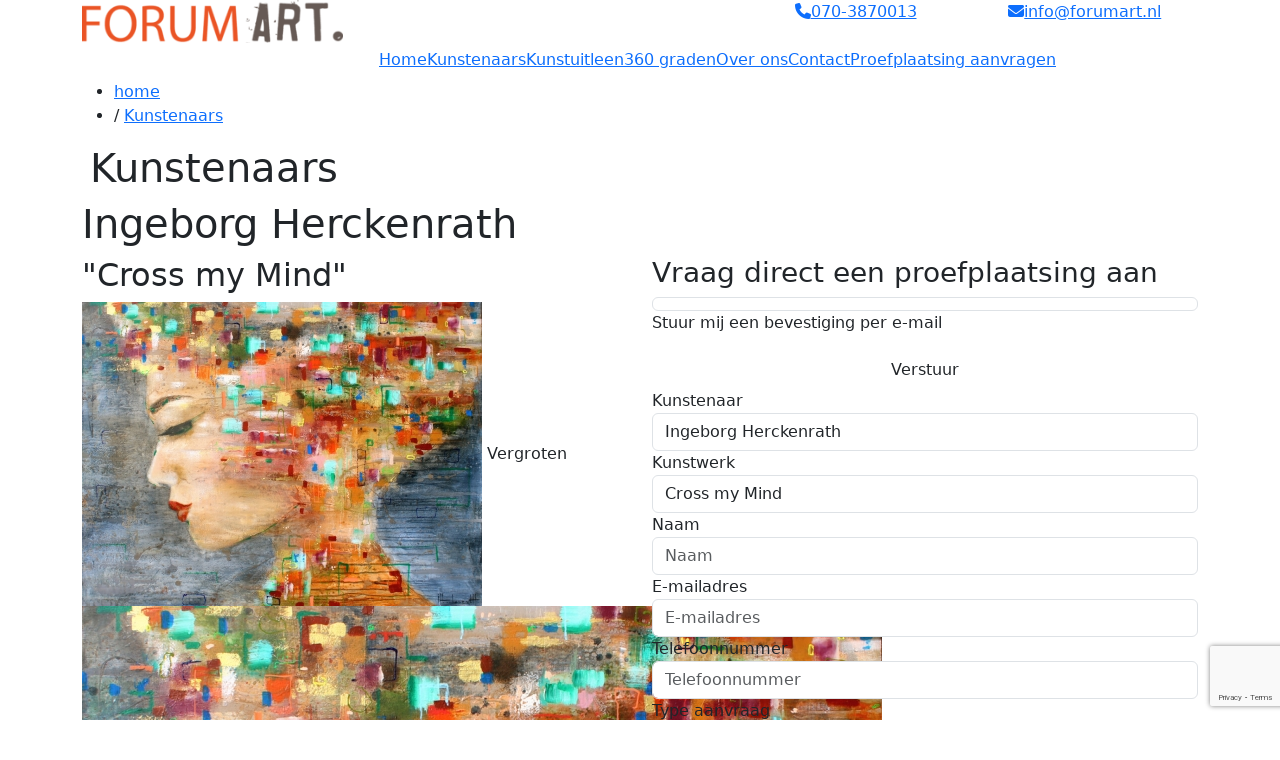

--- FILE ---
content_type: text/html; charset=utf-8
request_url: https://forumart.nl/kunstenaars.html/schilderij/127-evening-flower/kunstenaar/13-ingeborg-herckenrath
body_size: 13599
content:
<!DOCTYPE html>
<html lang="nl">
<head>
    <meta charset="utf-8">
<meta name="keywords" content="">
<meta name="description" content="Zoekt u het schilderij Cross my Mind van Ingeborg Herckenrath? Forum Art biedt deze aan voor koop of huur, proefplaatsing mogelijk!">    <title>Cross my Mind van Ingeborg Herckenrath</title>    <!-- Preconnect to required origins -->
    <link rel="preconnect" href="https://cdn.jsdelivr.net" crossorigin>
	    
	    <!-- Preconnect to Google fonts required origins -->
	    <!--
	    <link rel="preconnect" href="https://fonts.googleapis.com">
	    <link rel="preconnect" href="https://fonts.gstatic.com" crossorigin>
	    <link href="https://fonts.googleapis.com/css2?family=Exo:ital,wght@0,100..900;1,100..900&display=swap" rel="stylesheet">
	    -->

	    <!-- Preload critical JS files -->
	    <link rel="preload" href="https://cdn.jsdelivr.net/npm/bootstrap@5.3.3/dist/css/bootstrap.min.css" as="style" integrity="sha384-QWTKZyjpPEjISv5WaRU9OFeRpok6YctnYmDr5pNlyT2bRjXh0JMhjY6hW+ALEwIH" crossorigin="anonymous">
	    <link rel="preload" href="https://cdn.jsdelivr.net/npm/jquery-ui@1.13.3/themes/base/theme.min.css" as="style">
	    <link rel="preload" href="https://cdn.jsdelivr.net/npm/jquery@3.7.1/dist/jquery.min.js" as="script" integrity="sha256-/JqT3SQfawRcv/BIHPThkBvs0OEvtFFmqPF/lYI/Cxo=" crossorigin="anonymous">
	    <link rel="preload" href="https://cdn.jsdelivr.net/npm/jquery-ui@1.13.3/dist/jquery-ui.min.js" as="script" integrity="sha256-sw0iNNXmOJbQhYFuC9OF2kOlD5KQKe1y5lfBn4C9Sjg=" crossorigin="anonymous">
	    <link rel="preload" href="https://cdn.jsdelivr.net/npm/jquery-validation@1.20.1/dist/jquery.validate.min.js" as="script" integrity="sha256-0xVRcEF27BnewkTwGDpseENfeitZEOsQAVSlDc7PgG0=" crossorigin="anonymous">
	    <link rel="preload" href="https://cdn.jsdelivr.net/npm/bootstrap@5.3.3/dist/js/bootstrap.bundle.min.js" as="script" integrity="sha384-YvpcrYf0tY3lHB60NNkmXc5s9fDVZLESaAA55NDzOxhy9GkcIdslK1eN7N6jIeHz" crossorigin="anonymous">

	    <!-- Load Bootstrap css  -->
	    <link rel="stylesheet" href="https://cdn.jsdelivr.net/npm/bootstrap@5.3.3/dist/css/bootstrap.min.css" integrity="sha384-QWTKZyjpPEjISv5WaRU9OFeRpok6YctnYmDr5pNlyT2bRjXh0JMhjY6hW+ALEwIH" crossorigin="anonymous">
		
	    <!-- Load JQuery UI css  -->
	    <link rel="stylesheet" href="https://cdn.jsdelivr.net/npm/jquery-ui@1.13.3/themes/base/theme.min.css">
    <link href="favicon.ico" rel="shortcut icon">
<link href="https://forumart.nl/compiled/css/dvs.css" media="all" rel="preload" type="text/css" as="style" onload="this.rel='stylesheet'">
<link href="https://forumart.nl/compiled/css/ui.all.css" media="all" rel="preload" type="text/css" as="style" onload="this.rel='stylesheet'">
<link href="https://forumart.nl/compiled/css/frontend.css" media="all" rel="preload" type="text/css" as="style" onload="this.rel='stylesheet'">
<link href="https://forumart.nl/compiled/css/digibox.css" media="all" rel="preload" type="text/css" as="style" onload="this.rel='stylesheet'">
<link href="https://forumart.nl/compiled/css/intlTelInput.css" media="all" rel="preload" type="text/css" as="style" onload="this.rel='stylesheet'">
<link href="https://forumart.nl/compiled/css/ats.css" media="all" rel="preload" type="text/css" as="style" onload="this.rel='stylesheet'">
<link href="https://forumart.nl/compiled/css/base.css" media="all" rel="preload" type="text/css" as="style" onload="this.rel='stylesheet'">
    <script>
    //<!--
    window.DIGISELF_VERSION = {"code":"2025.05.20","data":"2025.05.20"}; 
            window.WEBSITE_URL = 'https://forumart.nl/'; 
            window.WEBSITE_CODE = 'forumart';
            window.PAGE_ID = 333;
            window.digiSelfLoggedIn = false;
			window.preferredCountries = ['nl'];
            window.templateVars = {"applicationTitleFor":"Solliciteer nu!","ATS::SubscriptionEmailText":"Wat fijn dat je je hebt ingeschreven bij ons!\r\n\r\nEr zal binnen 1 werkdag contact met je opgenomen worden. \r\n\r\nWanneer wij voldoende aansluiting zien tussen je werkervaring en ons werkaanbod, gaan we graag -met je in gesprek om de mogelijkheden te bespreken.","Breadcrumbs::Divider":"\/","Captcha::Error":"De verificatie is niet correct","Captcha::Label":"Verifieer","CvGenerator::Element_Address":"Adres","CvGenerator::Element_Availability":"Beschikbaarheid","CvGenerator::Element_AvailableFrom":"Beschikbaar vanaf","CvGenerator::Element_AvailableUntil":"Beschikbaar tot","CvGenerator::Element_Birthday":"Geboortedatum:","CvGenerator::Element_Birthplace":"Geboorteplaats","CvGenerator::Element_Certificates":"Certificaten","CvGenerator::Element_Completed":"Behaald","CvGenerator::Element_Description":"Omschrijving","CvGenerator::Element_Diploma":"Diploma","CvGenerator::Element_DrivingLicense":"Rijbewijs","CvGenerator::Element_EducationLevel":"Opleidingsniveau","CvGenerator::Element_EduDescription":"Beschrijving","CvGenerator::Element_Email":"E-mail","CvGenerator::Element_Female":"Vrouw","CvGenerator::Element_Function":"Functie","CvGenerator::Element_Gender":"Geslacht","CvGenerator::Element_LangA1":"Beginner","CvGenerator::Element_LangA2":"Basis","CvGenerator::Element_LangB1":"Gemiddeld","CvGenerator::Element_LangB2":"Bovengemiddeld","CvGenerator::Element_LangC1":"Bekwaam","CvGenerator::Element_LangC2":"Moedertaal","CvGenerator::Element_LangKnowledge":"Talenkennis","CvGenerator::Element_LangNON":"Geen","CvGenerator::Element_LinkedIn":"LinkedIn","CvGenerator::Element_Male":"Man","CvGenerator::Element_MaritalStatus":"Burgerlijke staat","CvGenerator::Element_Mobile":"Mobiel","CvGenerator::Element_Mode_Of_Transportation":"Eigen auto","CvGenerator::Element_Motivation":"Motivatie","CvGenerator::Element_Nationality":"Nationaliteit","CvGenerator::Element_NotCompleted":"Niet behaald","CvGenerator::Element_Personality":"Personaliteit","CvGenerator::Element_Phone":"Telefoon","CvGenerator::Element_Presentday":"Heden","CvGenerator::Element_References":"Referenties","CvGenerator::Element_Residence":"Woonplaats","CvGenerator::Element_StartDate":"Start datum","CvGenerator::Element_Status":"Status","CvGenerator::Element_StudyAreas":"Studiegebieden","CvGenerator::Element_WorkDescription":"Werkzaamheden","CvGenerator::Element_Zipcode":"Postcode","CvGenerator::Header_CompanyAddress":"Hoefsmidstraat 41\r\n3194 AA Hoogvliet-Rotterdam","CvGenerator::Header_CompanyEmail":"service@digivotion.com","CvGenerator::Header_CompanyName":"Digivotion B.V.","CvGenerator::Header_CompanyPhone":"010 - 74 70 141","CvGenerator::Header_Competences":"Vaardigheden","CvGenerator::Header_ContactDetails":"Contact","CvGenerator::Header_Educations":"Opleidingen","CvGenerator::Header_Experience":"Werkervaring","CvGenerator::Header_Interests":"Hobby's","CvGenerator::Header_ProfileDetails":"Persoonstypering","CvGenerator::Language_Dutch":"Nederlands","CvGenerator::Language_English":"Engels","Entity::Back":"Terug naar overzicht","Entity::Details":"Details","Entity::Email":"E-mail:","Entity::Enlarge":"Vergroten","Entity::Fax":"Fax:","Entity::Go_Back":"Terug naar overzicht","Entity::moduleTitle":"Kunstenaars voor kunstuitleen","Entity::More":"Bekijk meer","Entity::MoreInfo":"Vraag direct een proefplaatsing aan","Entity::No_Results":"Geen resultaten gevonden","Entity::Phone":"Telefoon","Entity::Read_More":"Lees meer","FAQ::No_Answer":"Er is geen antwoord.","FAQ::No_Questions":"Er zijn geen vragen.","Form::Application_ButtonName":"Verzenden","Form::Application_ThankyouPage_Contact":"vacature-aanmelden-bedankt.html","Form::Button_Submit":"Opslaan","Form::Button_verstuur":"Verstuur","Form::Button_verzenden":"Verzenden","Form::ButtonName":"Verstuur","Form::Contact::Button_aanvragen":"Aanvragen","Form::Contact::Button_Submit":"Opslaan","Form::Contact::Button_versturen":"Versturen","Form::Contact::Button_verstuur":"Verstuur","Form::Contact::Button_verzend":"Verzend","Form::Contact::Button_verzenden":"Verzenden","Form::Contact::Field_adres":"Adres","Form::Contact::Field_bedrijfsnaam":"Bedrijfsnaam","Form::Contact::Field_email":"E-mailadres","Form::Contact::Field_naam":"Naam","Form::Contact::Field_opmerking":"Stel uw vraag","Form::Contact::Field_postcode":"Postcode","Form::Contact::Field_telefoon":"Telefoon","Form::Contact::Field_woonplaats":"Woonplaats","Form::Contact::Optin_Confirmation":"Stuur mij een bevestiging per e-mail","Form::Contactkunst::Button_Submit":"Opslaan","Form::Contactkunst::Field_aanvraag":"Type aanvraag","Form::Contactkunst::Field_aanvraag_Maak-keuze":"Maak keuze","Form::Contactkunst::Field_aanvraag_Meer-informatie":"Meer informatie","Form::Contactkunst::Field_aanvraag_Proefplaatsing":"Proefplaatsing","Form::Contactkunst::Field_email":"E-mailadres","Form::Contactkunst::Field_kunstenaar":"Kunstenaar","Form::Contactkunst::Field_kunstwerk":"Kunstwerk","Form::Contactkunst::Field_naam":"Naam","Form::Contactkunst::Field_telefoon":"Telefoonnummer","Form::Contactkunst::Field_vraag":"Specifieke vraag","Form::Contactkunst::Optin_Confirmation":"Stuur mij een bevestiging per e-mail","Form::Error":"Niet alle verplichte velden zijn gevuld","Form::Error_FileSize":"Dit bestand is te groot","Form::Error_FileType":"Dit bestand is niet toegestaan","Form::Error_Invalid_Email":"Voer een geldig e-mailadres in","Form::Error_Invalid_Equal":"De velden zijn niet gelijk","Form::Error_Invalid_Phonenumber":"Dit telefoonnummer is niet geldig","Form::Error_Only_Numeric":"Dit veld kan alleen cijfers bevatten","Form::Error_Required":"Dit veld is verplicht","Form::Field_bedrijfsnaam":"Bedrijfsnaam","Form::Field_company":"Bedrijf","Form::Field_contact":"Contactpersoon","Form::Field_email":"E-mail","Form::Field_naam":"Naam","Form::Field_opmerking":"Opmerking","Form::Field_optin":"Ik ga akkoord met de verwerking van mijn gegevens","Form::Field_phone":"Telefoonnummer","Form::Field_telefoon":"Telefoon","Form::Field_vacancy_title":"Vacature titel","Form::Field_vacature_omschrijving":"Vacature omschrijving","Form::Fieldset_contact_formulier":"Contact formulier","Form::Nieuwsbrief::Button_aanmelden":"Aanmelden","Form::Nieuwsbrief::Button_Submit":"Opslaan","Form::Nieuwsbrief::Field_bedrijfsnaam":"Bedrijfsnaam","Form::Nieuwsbrief::Field_email":"Email","Form::Nieuwsbrief::Field_naam":"Naam","Form::Nieuwsbrief::Field_opmerking":"Opmerking","Form::Nieuwsbrief::Field_telefoon":"Telefoon","Form::Offerte::Button_aanvragen":"Aanvragen","Form::Offerte::Field_bedrijfsnaam":"Bedrijfsnaam","Form::Offerte::Field_email":"Email","Form::Offerte::Field_naam":"Naam","Form::Offerte::Field_onderwerp":"Onderwerp","Form::Offerte::Field_onderwerp_Anders":"Anders ...","Form::Offerte::Field_onderwerp_Kantpersen":"Kantpersen","Form::Offerte::Field_onderwerp_Kies-een-onderwerp":"Kies een onderwerp","Form::Offerte::Field_onderwerp_Knippen":"Knippen","Form::Offerte::Field_onderwerp_Lasersnijden":"Lasersnijden","Form::Offerte::Field_onderwerp_Lassen":"Lassen","Form::Offerte::Field_onderwerp_Onderwerp":"Onderwerp","Form::Offerte::Field_onderwerp_Op-maat":"Op maat","Form::Offerte::Field_onderwerp_Walsen":"Walsen","Form::Offerte::Field_opmerking":"Opmerking","Form::Offerte::Field_telefoon":"Telefoon","Form::Offerte::Optin_Confirmation":"Stuur mij een bevestiging per e-mail","Form::Optin_Confirmation":"Stuur mij een bevestiging per e-mail","Form::Proefplaatsing::Button_aanvragen":"Aanvragen","Form::Proefplaatsing::Button_Submit":"Opslaan","Form::Proefplaatsing::Button_verstuur":"VERSTUUR","Form::Proefplaatsing::Field_adres":"Adres","Form::Proefplaatsing::Field_email":"E-mailadres","Form::Proefplaatsing::Field_extra_informatie":"Extra informatie","Form::Proefplaatsing::Field_naam":"Naam","Form::Proefplaatsing::Field_postcode":"Postcode","Form::Proefplaatsing::Field_telefoon":"Telefoonnummer","Form::Proefplaatsing::Field_woonplaats":"Woonplaats","Form::Search_Placeholder":"Zoeken","Form::Thankyou":"Vriendelijk bedankt voor het invullen van ons formulier.","Form::ThankyouPage_Contact":"bedankt-stel-uw-vraag","Form::ThankyouPage_Save":"bedankt-voor-het-bewaren","Form::VragenButtonName":"Verzenden","JobAlert::Button":"Maak nu een Job Alert aan","JobAlert::CheckboxWarning":"Selecteer minimaal 1 vakgebied","JobAlert::EmailWarning":"Vul a.u.b. een e-mail adres in","JobAlert::FormDescription":"Met een Job Alert zorg je ervoor dat je op de hoogte blijft van de nieuwste vacatures in jouw vakgebied!","JobAlert::FormPage":"jobalert.html","JobAlert::FormTitle":"Job Alert","JobAlert::FormVakDescription":"Kies hier een vakgebied, meerdere mogelijk","JobAlert::ThankyouPage":"bedankt-alert","Kunstenaars::Dropdown_Empty_Value":"Selecteer een kunstenaar","Location::ReadMoreDetail":"Meer informatie","Locations::Contactgegevens":"Je kan ons hier vinden:","Locations::Locatie":"Locatie","Locations::Openingstijden":"openingstijden","Module::No_Results":"Er zijn geen resultaten gevonden.","news::Door":"door","News::OverviewPage":"Nieuws overzicht","News::ReadMore":"Lees meer","News::TagsTitle":"Tags","noTemplateVar":"Er ontbreekt een templatevar","Pagination::LastPageText":"Laatste pagina","Pagination::Next":"\u00bb","Pagination::Of":"van","Pagination::Page":"Pagina","Pagination::Previous":"\u00ab","Schilderij::Bekijkook":"<h3>Bekijk ook dit werk van<\/h3>","Schilderij::Biografie":"<h2>Biografie van<\/h2>","Schilderij::Data":"Gegevens van","schilderij::Description":"Zoekt u het schilderij [SCHILDERIJ] van [NAAM]? Forum Art biedt deze aan voor koop of huur, proefplaatsing mogelijk!","Schilderij::Kunstkoopprijs":"25% Aanbetaling restant in 10 of 20 termijnen","Schilderij::Kunstkoopregeling":"<strong>KunstKoopRegeling<\/strong>","Schilderij::Kunstuitleen":"<strong>KunstUitleen<\/strong>","schilderij::MetaTitle":"[SCHILDERIJ] van [NAAM]","Schilderij::Prijs":"<strong>Prijs<\/strong>","Testimonial::ReadMore":"<i class=\"fas fa-arrow-right\"><\/i> Lees het hele verhaal","Vacancies::Application_Description":"De onderstaande velden met een ! zijn verplicht.","Vacancies::Application_Element_Birthdate":"Geboortedatum *","Vacancies::Application_Element_Browse":"Bladeren","Vacancies::Application_Element_Button":"Solliciteren","Vacancies::Application_Element_City":"Woonplaats *","Vacancies::Application_Element_CvText":"Je CV (Uploadlimiet : 10Mb)","Vacancies::Application_Element_DateExample":"","Vacancies::Application_Element_Email":"E-mail *","Vacancies::Application_Element_Firstname":"Voornaam *","Vacancies::Application_Element_Gender":"Geslacht","Vacancies::Application_Element_Gender_Female":"Mevr.","Vacancies::Application_Element_Gender_Male":"Dhr.","Vacancies::Application_Element_Housenr":"Huisnummer *","Vacancies::Application_Element_Lastname":"Achternaam *","Vacancies::Application_Element_Motivation":"Motivatie","Vacancies::Application_Element_Phone":"Telefoon *","Vacancies::Application_Element_Street":"Adres *","Vacancies::Application_Element_Zipcode":"Postcode *","Vacancies::Application_Legend_Contact":"Contactgegevens","Vacancies::Application_Legend_Personal":"Persoonsgegevens","Vacancies::Application_PrivacyStatement_Text":"Ik accepteer het <a href=\"nl_NL\/privacy\" target=\"_blank\">privacy beleid<\/a> en geef toestemming tot het verwerken van mijn persoonlijke gegevens.","Vacancies::Application_Title":"Solliciteer nu!","Vacancies::Application_TitleFor":"Solliciteer nu!","Vacancies::Contact_Ask_Question":"Stel je vraag aan","Vacancies::Contact_Title":"Contact","Vacancies::FilterTitle":"Filter resultaten","Vacancies::Label_City":"Stad","Vacancies::Label_Code":"Code","Vacancies::Label_Country":"Land","Vacancies::Label_Date":"Online sinds","Vacancies::Label_Demands":"Wat wordt er van jou verwacht?","Vacancies::Label_Description":"Omschrijving","Vacancies::Label_Hours":"Uren","Vacancies::Label_Salary":"Salaris","Vacancies::Label_Worktime":"Werktijden","Vacancies::Link_Detail":"Lees verder","Vacancies::List_VacanciesLink":"Terug naar alle vacatures","Vacancies::Max_Chars":"150","Vacancies::Number_Found_Long":"%s resultaten gevonden","Vacancies::ResetLink":"Filters resetten","Vacancies::Search_Form_Choose_Label":"Kies","Vacancies::Summary_Title":"Details","Vacancies::VacanciesTitle":"Alle vacatures","Vacancy::ShareText":"Deel deze vacature","VacancySearch::Placeholder_City":"Locatie","VacancySearch::Placeholder_Industry":"Industrie","VacancySearch::Placeholder_Keyword":"Zoekwoord","VacatureTags::Homepage":"vacatures","VacatureTags::Title":"Bekijk de vacatures"};
            window.localeCode = 'nl_NL';
            window.isMultiLanguage = false;
            window.webshopShoppingCart = '';
            //-->
</script>
<script async="async">
    //<!--
    
				(function(w,d,s,l,i){w[l]=w[l]||[];w[l].push({'gtm.start':
					new Date().getTime(),event:'gtm.js'});var f=d.getElementsByTagName(s)[0],
					j=d.createElement(s),dl=l!='dataLayer'?'&l='+l:'';j.async=true;j.src=
					'https://www.googletagmanager.com/gtm.js?id='+i+dl;f.parentNode.insertBefore(j,f);
				})(window,document,'script','dataLayer','GTM-NL9HHW63');

				    //-->
</script>
    <link rel="apple-touch-icon" href="images/icons/apple-120x120.png">
	<meta name="google-site-verification" content="MdJThQUFs_Xf3MgUnwRDIhpzxAIqhaQLMvo5S4JQVVw">
    <meta name="viewport" content="width=device-width, initial-scale=1">
    <meta name="twitter:card" content="summary">
    <meta name="twitter:title" content="Bekijk het aanbod kunstenaars bij ForumArt">
    <meta name="twitter:description" content="Onze kunstcollectie bevat bekende kunstenaars zoals Maria de Vries, Sebastiao Rodrigues, Hub Peters etc. Ontdek het recente aanbod van ForumArt!">
    <meta name="twitter:image" content="https://forumart.nl/files/images/logo.png">
    <meta property="og:type" content="website">
    <meta property="og:url" content="https://forumart.nl/kunstenaars.html">
    <meta property="og:site_name" content="ForumArt">
    <meta property="og:title" content="Bekijk het aanbod kunstenaars bij ForumArt">
    <meta property="og:description" content="Onze kunstcollectie bevat bekende kunstenaars zoals Maria de Vries, Sebastiao Rodrigues, Hub Peters etc. Ontdek het recente aanbod van ForumArt!">
    <meta property="og:image" content="https://forumart.nl/files/images/logo.png"><base href="https://forumart.nl">
    <script type="text/javascript">
    // set domain for xss
        if (/\..*\./.test(document.domain)) {
            document.domain = document.domain.replace(/^\w+\./, "");
        }
    </script>
	<script type="application/ld+json">
{
  "@context": "https://schema.org",
  "@graph": [
    {
      "@type": ["Organization"],
      "@id": "https://forumart.nl/#org",
      "name": "ForumArt",
      "url": "https://forumart.nl/",
      "logo": "https://forumart.nl/files/template/website/logo_forumart.png",
      "image": [
        "https://forumart.nl/files/template/website/logo_forumart.png",
        "https://forumart.nl/files/forumartlogovierkant.png"
      ],
      "sameAs": [
        "https://www.facebook.com/ForumArtKunstuitleen/",
        "https://www.instagram.com/forumartgaleriekunstuitleen/",
        "https://x.com/ForumArtKunst",
        "https://share.google/6lyqqiCyd3dFjuGgY"
      ],
      "foundingDate": "2000",
      "contactPoint": [{
        "@type": "ContactPoint",
        "contactType": "customer service",
        "telephone": "+31703870013",
        "email": "info@forumart.nl",
        "areaServed": "NL",
        "availableLanguage": ["nl","en"]
      }]
    },
    {
      "@type": ["LocalBusiness","ArtGallery","ProfessionalService"],
      "@id": "https://forumart.nl/#local",
      "name": "ForumArt &ndash; Galerie & Kunstuitleen",
      "url": "https://forumart.nl/",
      "image": [
        "https://forumart.nl/files/template/website/logo_forumart.png",
        "https://forumart.nl/files/forumartlogovierkant.png"
      ],
      "telephone": "+31703870013",
      "email": "info@forumart.nl",
      "priceRange": "&euro;&euro;",
      "address": {
        "@type": "PostalAddress",
        "streetAddress": "Parkweg 40&ndash;42",
        "postalCode": "2271 AK",
        "addressLocality": "Voorburg",
        "addressRegion": "Zuid-Holland",
        "addressCountry": "NL"
      },
      "geo": {
        "@type": "GeoCoordinates",
        "latitude": 52.0679096,
        "longitude": 4.3631772
      },
      "hasMap": "https://www.google.com/maps/place/ForumArt+Galerie+%26+Kunstuitleen/@52.0679096,4.3631772,17z/",
      "openingHoursSpecification": [
        {
          "@type": "OpeningHoursSpecification",
          "dayOfWeek": ["Tuesday","Wednesday","Thursday","Friday","Saturday"],
          "opens": "12:00",
          "closes": "17:00"
        }
      ],
      "areaServed": [
        "Voorburg",
        "Den Haag",
        "Zoetermeer",
        "Delft",
        "Rijswijk",
        "Voorschoten",
        "Rotterdam"
      ],
      "sameAs": [
        "https://www.facebook.com/ForumArtKunstuitleen/",
        "https://www.instagram.com/forumartgaleriekunstuitleen/",
        "https://x.com/ForumArtKunst",
        "https://share.google/6lyqqiCyd3dFjuGgY"
      ],
      "makesOffer": {
        "@type": "Offer",
        "name": "Gratis proefplaatsing",
        "description": "Wij bieden een gratis proefplaatsing aan om kunst bij jou op locatie uit te proberen.",
        "itemOffered": {
          "@type": "Service",
          "name": "Proefplaatsing kunst aan huis"
        }
      },
      "parentOrganization": {
        "@id": "https://forumart.nl/#org"
      }
    }
  ]
}
</script>

<link rel="canonical" href="https://forumart.nl/kunstenaars.html"></head>
<body class="page_kunstenaars bekijk-het-aanbod-kunstenaars-bij-forumart">
<a name="top"></a>
<div id="pageWrapper">

    <header id="header" class="header-bar">
      <div class="header-container1">
	<div class="container">
            <div class="row header-row header-row-first">
            <div class="col-7 col-sm-4 col-md-5 col-lg-3">
		    <div id="headerLogo" class="navbar-brand "><div><a aria-label="Forumart Logo" href="index"><img alt="" class="img-fluid" width="300" height="61" src="https://forumart.nl/files/template/website/logo_forumart.png"></a></div>
</div>
	 	</div>
                <div class="col-5 col-sm-8 col-md-7 col-lg-9">
        <div class="row">
		<div class="col-12 col-sm-12">
		    <div class="row header-row1 justify-content-end">
		        <div class="col-4 col-sm-6 col-lg-4 col-xl-3 header-text">
		    	    <div id="headerRow1Block1" class="header-block "><div>
<p><a href="tel:00310703870013" aria-label="Telefoon nummer"><i class="fa-solid fa-phone"></i><span class="header-contact-text">070-3870013</span></a></p>
</div>
</div>
			</div>
			<div class="col-4 col-sm-6 col-lg-4 col-xl-3 header-text">
			    <div id="headerRow1Block3" class="header-block "><div>
<p><a href="mailto:info@forumart.nl" aria-label="E-mail adres"><i class="fa-solid fa-envelope"></i><span class="header-contact-text">info@forumart.nl</span></a></p>
</div>
</div>
			</div>
	        </div>
	    </div>
        <div class="col-12 col-sm-12">
        <div class="row header-row">
		<div class="col-12">
            <div class="row">
			<div class="col-12">
			<nav class="navbar navbar-expand-lg">
			  <div class="container-fluid">
			    <button class="navbar-toggler" type="button" data-bs-toggle="collapse" data-bs-target="#headerRow2Block1" aria-controls="headerRow2Block1" aria-expanded="false" aria-label="Toggle navigation">
			      <span class="navbar-toggler-icon"></span>
			    </button>
			    <div class="collapse navbar-collapse " id="headerRow2Block1">
			      
			    
            <ul class="menuTree navbar-nav level1" data-menuid="2">
                                            <li class="nav-item item-index">
                    <a href="/" target="_self">Home</a>

                                    </li>
                                            <li class="nav-item item-kunstenaars active">
                    <a href="/kunstenaars.html" target="_self">Kunstenaars</a>

                                    </li>
                                            <li class="nav-item item-kunstuitleen">
                    <a href="/kunstuitleen" target="_self">Kunstuitleen</a>

                                    </li>
                                            <li class="nav-item ">
                    <a href="https://www.google.nl/maps/place/Forum+Art/@52.0679651,4.3633654,3a,75y,130h,90t/data=!3m8!1e1!3m6!1sO9ifGIKIm1wAAAQ3m93ZKA!2e0!3e2!6s%2F%2Fgeo0.ggpht.com%2Fcbk%3Fpanoid%3DO9ifGIKIm1wAAAQ3m93ZKA%26output%3Dthumbnail%26cb_client%3Dsearch.TACTILE.gps%26thumb%3D2%26w%3D129%26h%3D106%26yaw%3D130.09618%26pitch%3D0%26thumbfov%3D100!7i13312!8i6656!4m5!3m4!1s0x47c5b64cb47aab45:0x257567da204209a5!8m2!3d52.0679411!4d4.363243!6m1!1e1?shorturl=1" target="_blank">360 graden</a>

                                    </li>
                                            <li class="nav-item item-over-forumart">
                    <a href="/over-forumart" target="_self">Over ons</a>

                                    </li>
                                            <li class="nav-item item-contact">
                    <a href="/contact.html" target="_self">Contact</a>

                                    </li>
                                            <li class="nav-item item-proefplaatsing-aanvragen">
                    <a href="/proefplaatsing-aanvragen" target="_self">Proefplaatsing aanvragen</a>

                                    </li>
                    </ul>
    </div>
			  </div>
			</nav>
            </div>
			</div>
		    </div>
		</div>
        </div>
    </div>
	</div>
    </div>
      </div>
      </div>
<!-- <div class="header-container2">
<div class="container">
	    <div class="row header-row">
		<div class="col-6 col-sm-4 col-lg-3">
		    <div id="headerLogo" class="navbar-brand digiself-position"></div>
	 	</div>
		<div class="col-6 col-sm-8 col-lg-9">
			<div class="col-12 p-0">
			<nav class="navbar navbar-expand-lg">
			  <div class="container-fluid p-0">
			    <button class="navbar-toggler" type="button" data-bs-toggle="collapse" data-bs-target="#headerRow2Block1" aria-controls="headerRow2Block1" aria-expanded="false" aria-label="Toggle navigation">
			      <span class="navbar-toggler-icon"></span>
			    </button>
			    <div class="collapse navbar-collapse digiself-position" id="headerRow2Block1">
			      </form>
			    </div>
			  </div>
			</nav>
			</div>
		    </div>
		</div>
	    </div>
        </div> -->
        </header></div>
    
    <main>
       	<div id="templatePagePainters">
    <div class="page-head">
        <div class="container">
            <div class="row">
	        <div class="col p-0">
		    <div id="pageHeadImageBlock1" class="page-head-image "></div>
	        </div>
	    </div>
	</div>
    </div>
    <div class="breadcrumbs-container">
        <div class="container breadcrumbs-row">
	    <div class="col-12 p-0">
		<div id="breadcrumbsBlock2" class="breadcrumbs-links ">
    <ul class="breadcrumbs">
	            <li>
                <a href="https://forumart.nl">home</a>
            </li>
                    
                                <li class="active">
                <span>/</span>                <a href="https://forumart.nl//kunstenaars.html">Kunstenaars</a>
            </li>
                        </ul>
</div>
            </div>
        </div>
    </div>
    <div class="container">
	<div class="row justify-content-center">
	    <div class="col-12 main-column">
	    <div id="contentRow3" class="row gx-2 content-row">
		<div class="container">
		<div class="col-12">
		<div id="headerTitleBlock" class="kunstenaar-title content-block "></div>
		<div id="headerDescriptionBlock" class="header-description content-block "><div>
<h1>Kunstenaars</h1>
</div>
</div>
            </div>
        </div>
			<div class="col-12">
			    <div class="kunstenaar-module">
                    <div class="kunstenaar">
				        <div id="mainLeftContent" class="pageFull content-block ">
<div class="kunstenaarsEntity">
                    <div class="detailContainer">
        <div id="headerDetailTitle" class="header-detail-title digiself-position">
            <h1>Ingeborg Herckenrath</h1>
        </div>
            <div class="row flex">
                <div class="col-lg-6 col-sm-12">
                    <div class="detailBack visible-xs d-none">
                        <a href="/kunstenaars.html">Terug naar overzicht</a>
                    </div>
                    <div class="detailImage">
                        <h2>"Cross my Mind"</h2>
                        <img class="img-fluid" src="/entity-file/entity/schilderijen/field/afbeelding/instance/125/locale/1/download/0/schilderij/127-evening-flower/kunstenaar/13-ingeborg-herckenrath" width="400" height="400" alt="Cross my Mind">
                        <span id="opener">Vergroten</span>
                        <div id="dialog">
                            <img src="/entity-file/entity/schilderijen/field/afbeeldinggroot/instance/125/locale/1/download/0/schilderij/127-evening-flower/kunstenaar/13-ingeborg-herckenrath" alt="Cross my Mind">
                        </div>
                    </div>
                </div>
                <div class="col-lg-6 col-sm-12">
                    <div class="detailDescription detailDescriptionMobile d-block d-lg-none">
                        <h3>Details</h3>
                        <div class="text">
                        Gegevens van "Cross my Mind"
                        </div>
                        <p>&nbsp;</p>

<p><strong>Techniek&nbsp;</strong>Acryl op Linnen</p>

<p><strong>Jaar&nbsp;</strong>2023</p>

<p><strong>Afmeting&nbsp;</strong>120 x 160 cm</p>
                        <strong>Prijs</strong>&euro; 3450.00  <br>
                        <br>
                        <strong>KunstUitleen</strong>&euro; 103.50 p/mnd waarvan u &euro; 69.00 spaart<br>
                        <br>
                        <strong>KunstKoopRegeling</strong>25% Aanbetaling restant in 10 of 20 termijnen                    </div>
                    <div class="detailDescription detailInfoForm">
                        <h3>Vraag direct een proefplaatsing aan</h3>
                        <form id="form-8" enctype="application/x-www-form-urlencoded" method="post" class="contactkunst zend_form" action="/kunstenaars.html/schilderij/127-evening-flower/kunstenaar/13-ingeborg-herckenrath">
<fieldset id="fieldset-optin"><dl>
<div class="opt-in" id="element-8-confirmationEmail-element">
<input type="hidden" name="element[8][confirmationEmail]" value="0"><input type="checkbox" name="element[8][confirmationEmail]" id="element-8-confirmationEmail" value="1" placeholder="Stuur mij een bevestiging per e-mail" class=" form-control">
<label for="element-8-confirmationEmail" class="optional">Stuur mij een bevestiging per e-mail</label></div></dl></fieldset>


<input type="hidden" name="element[8][foreign_id]" value="8" class=" form-control" id="element-8-foreign_id">

<button name="element[8][Opslaan]" id="element-8-Opslaan" type="submit" class="button btn form-control" placeholder="Opslaan">Verstuur</button>
<div class="form-group"><div id="element-8-kunstenaar-label" class="kunstenaar"><label for="element-8-kunstenaar" class="optional">Kunstenaar</label>
</div><div id="element-8-kunstenaar-element" class="kunstenaar input-group">
<input type="text" name="element[8][kunstenaar]" id="element-8-kunstenaar" value="Ingeborg Herckenrath" class="form-control  form-control" placeholder="Kunstenaar" readonly></div></div>
<div class="form-group"><div id="element-8-kunstwerk-label" class="kunstwerk"><label for="element-8-kunstwerk" class="optional">Kunstwerk</label>
</div><div id="element-8-kunstwerk-element" class="kunstwerk input-group">
<input type="text" name="element[8][kunstwerk]" id="element-8-kunstwerk" value="Cross my Mind" class="form-control  form-control" placeholder="Kunstwerk" readonly></div></div>
<div class="form-group"><div id="element-8-naam-label" class="naam"><label for="element-8-naam" class="required">Naam</label>
</div><div id="element-8-naam-element" class="naam input-group">
<input type="text" name="element[8][naam]" id="element-8-naam" value="" class="form-control required form-control" placeholder="Naam"></div></div>
<div class="form-group"><div id="element-8-email-label" class="email"><label for="element-8-email" class="required">E-mailadres</label>
</div><div id="element-8-email-element" class="email input-group">
<input type="text" name="element[8][email]" id="element-8-email" value="" class="form-control email required form-control" placeholder="E-mailadres"></div></div>
<div class="form-group"><div id="element-8-telefoon-label" class="telefoon"><label for="element-8-telefoon" class="required">Telefoonnummer</label>
</div><div id="element-8-telefoon-element" class="telefoon input-group">
<input type="text" name="element[8][telefoon]" id="element-8-telefoon" value="" class="form-control required form-control" placeholder="Telefoonnummer"></div></div>
<div class="form-group"><div id="element-8-aanvraag-label" class="aanvraag"><label for="element-8-aanvraag" class="required">Type aanvraag</label>
</div><div id="element-8-aanvraag-element" class="aanvraag input-group">
<select name="element[8][aanvraag]" id="element-8-aanvraag" disabledoptions="" class="form-control required form-control" placeholder="Type aanvraag">
    <option value="Maak keuze">Maak keuze</option>
    <option value="Proefplaatsing">Proefplaatsing</option>
    <option value="Meer informatie">Meer informatie</option>
</select></div></div>
<div class="form-group"><div id="element-8-vraag-label" class="vraag"><label for="element-8-vraag" class="optional">Specifieke vraag</label>
</div><div id="element-8-vraag-element" class="vraag input-group">
<textarea name="element[8][vraag]" id="element-8-vraag" cols="60" rows="20" class="form-control  form-control" placeholder="Specifieke vraag"></textarea></div></div>
<fieldset id="fieldset-recaptcha">
	<input type="hidden" id="custom-recaptcha-response" name="element[8][customRecaptchaResponse]">
	<script async>

		document.addEventListener("DOMContentLoaded", function() {

			var form = $("#form-8");

			form.on("submit", function(event) {
				event.preventDefault();
				if (form.valid()) {
					if (typeof grecaptcha === 'undefined') {
						var script = document.createElement('script');
			script.src = "https://www.google.com/recaptcha/api.js?render=6LfQKLcZAAAAAB1toZGhV9jZfhGlYugt_G2x9hZn";
			script.async = true;
			script.onload = function () {
			executeRecaptcha(form);
			};
			document.head.appendChild(script);
		} else {
			executeRecaptcha(form);
		}

					function executeRecaptcha(form) {
						grecaptcha.ready(function () {
							grecaptcha.execute('6LfQKLcZAAAAAB1toZGhV9jZfhGlYugt_G2x9hZn', { action: 'submit' })
								.then(function (token) {
									document.getElementById('custom-recaptcha-response').value = token;
									form.off("submit").submit(); // Stuur het formulier opnieuw in
								})
								.catch(function (error) {
									console.error("reCAPTCHA fout:", error);
								});
						});
					}

				}
			});
		});
	</script>

</fieldset>


<dt id="element-8-recaptcha-label">&nbsp;</dt>
<dd id="element-8-recaptcha-element">
<input type="hidden" name="element[8][g-recaptcha-response]" id="g-recaptcha-response"><script src="https://www.google.com/recaptcha/api.js?render=6LfQKLcZAAAAAB1toZGhV9jZfhGlYugt_G2x9hZn"></script><script>
            grecaptcha.ready(function() {
                grecaptcha.execute("6LfQKLcZAAAAAB1toZGhV9jZfhGlYugt_G2x9hZn", {action: "submit"}).then(function(token) {
                    document.getElementById("g-recaptcha-response").value = token;
                });
            });
        </script></dd></form>                    </div>
                </div>
            </div>
            <div class="row hidden-xs">
                <div class="col-lg-6 col-sm-12 extra d-none d-lg-block">
                    <div class="detailDescription detailDescriptionDesktop">
                        <h3>Details</h3>
                        <div class="text">
                        Gegevens van "Cross my Mind"
                        </div>
                        <p>&nbsp;</p>

<p><strong>Techniek&nbsp;</strong>Acryl op Linnen</p>

<p><strong>Jaar&nbsp;</strong>2023</p>

<p><strong>Afmeting&nbsp;</strong>120 x 160 cm</p>
                        <strong>Prijs</strong>&euro; 3450.00  <br>
                        <br>
                        <strong>KunstUitleen</strong>&euro; 103.50 p/mnd waarvan u &euro; 69.00 spaart<br>
                        <br>
                        <strong>KunstKoopRegeling</strong>25% Aanbetaling restant in 10 of 20 termijnen                    </div>
                </div>
            </div>
                            <div class="row">
                    <div class="col-sm-12 d-none d-lg-block">
                                                <div class="also-title"><h3>Bekijk ook dit werk van</h3></div> <h3 class="also-title">Ingeborg Herckenrath </h3>
                        <div class="paintings">
        <div class="row">
                    <div class="col-lg-3 col-6">
                <div class="item ">
                                        <a href="/kunstenaars.html/schilderij/125-cross-my-mind/kunstenaar/13-ingeborg-herckenrath">
                                               <div class="overviewImage">
                            <img class="img-fluid" src="/entity-file/entity/schilderijen/field/afbeelding/instance/125/locale/1/download/0/schilderij/127-evening-flower/kunstenaar/13-ingeborg-herckenrath" width="400" height="400" alt="Cross my Mind">
                        </div>
                        <div class="overviewTitle">
                            Cross my Mind                            <br>
                            &euro; 3450.00                          </div>
                    </a>
                </div>
            </div>
                                <div class="col-lg-3 col-6">
                <div class="item ">
                                        <a href="/kunstenaars.html/schilderij/126-unique/kunstenaar/13-ingeborg-herckenrath">
                                               <div class="overviewImage">
                            <img class="img-fluid" src="/entity-file/entity/schilderijen/field/afbeelding/instance/126/locale/1/download/0/schilderij/127-evening-flower/kunstenaar/13-ingeborg-herckenrath" width="400" height="400" alt="Unique">
                        </div>
                        <div class="overviewTitle">
                            Unique                            <br>
                            &euro; 5500.00                         </div>
                    </a>
                </div>
            </div>
                                <div class="col-lg-3 col-6">
                <div class="item ">
                                        <a href="/kunstenaars.html/schilderij/129-sesoned-instinct/kunstenaar/13-ingeborg-herckenrath">
                                               <div class="overviewImage">
                            <img class="img-fluid" src="/entity-file/entity/schilderijen/field/afbeelding/instance/129/locale/1/download/0/schilderij/127-evening-flower/kunstenaar/13-ingeborg-herckenrath" width="400" height="400" alt="Sesoned Instinct">
                        </div>
                        <div class="overviewTitle">
                            Sesoned Instinct                            <br>
                            &euro; 4750.00                        </div>
                    </a>
                </div>
            </div>
                                <div class="col-lg-3 col-6">
                <div class="item ">
                                        <a href="/kunstenaars.html/schilderij/132-the-road-ahead/kunstenaar/13-ingeborg-herckenrath">
                                               <div class="overviewImage">
                            <img class="img-fluid" src="/entity-file/entity/schilderijen/field/afbeelding/instance/132/locale/1/download/0/schilderij/127-evening-flower/kunstenaar/13-ingeborg-herckenrath" width="400" height="400" alt="The Road Ahead">
                        </div>
                        <div class="overviewTitle">
                            The Road Ahead                            <br>
                            &euro; 3650.00                        </div>
                    </a>
                </div>
            </div>
                                <div class="col-lg-3 col-6">
                <div class="item ">
                                        <a href="/kunstenaars.html/schilderij/133-wonder-why/kunstenaar/13-ingeborg-herckenrath">
                                               <div class="overviewImage">
                            <img class="img-fluid" src="/entity-file/entity/schilderijen/field/afbeelding/instance/133/locale/1/download/0/schilderij/127-evening-flower/kunstenaar/13-ingeborg-herckenrath" width="400" height="400" alt="Wonder Why">
                        </div>
                        <div class="overviewTitle">
                            Wonder Why                            <br>
                            &euro; 3450.00                        </div>
                    </a>
                </div>
            </div>
                                <div class="col-lg-3 col-6">
                <div class="item ">
                                        <a href="/kunstenaars.html/schilderij/135-eterna/kunstenaar/13-ingeborg-herckenrath">
                                               <div class="overviewImage">
                            <img class="img-fluid" src="/entity-file/entity/schilderijen/field/afbeelding/instance/135/locale/1/download/0/schilderij/127-evening-flower/kunstenaar/13-ingeborg-herckenrath" width="400" height="400" alt="Eterna">
                        </div>
                        <div class="overviewTitle">
                            Eterna                            <br>
                            &euro; 3250.00                        </div>
                    </a>
                </div>
            </div>
                                <div class="col-lg-3 col-6">
                <div class="item ">
                                        <a href="/kunstenaars.html/schilderij/137-artcity-houses/kunstenaar/13-ingeborg-herckenrath">
                                               <div class="overviewImage">
                            <img class="img-fluid" src="/entity-file/entity/schilderijen/field/afbeelding/instance/137/locale/1/download/0/schilderij/127-evening-flower/kunstenaar/13-ingeborg-herckenrath" width="400" height="400" alt="Artcity Houses">
                        </div>
                        <div class="overviewTitle">
                            Artcity Houses                            <br>
                            &euro; 3850.00                        </div>
                    </a>
                </div>
            </div>
                                <div class="col-lg-3 col-6">
                <div class="item ">
                                        <a href="/kunstenaars.html/schilderij/625-good-vibrations/kunstenaar/13-ingeborg-herckenrath">
                                               <div class="overviewImage">
                            <img class="img-fluid" src="/entity-file/entity/schilderijen/field/afbeelding/instance/625/locale/1/download/0/schilderij/127-evening-flower/kunstenaar/13-ingeborg-herckenrath" width="400" height="400" alt="Good Vibrations">
                        </div>
                        <div class="overviewTitle">
                            Good Vibrations                            <br>
                            &euro; 3250.00                        </div>
                    </a>
                </div>
            </div>
                                <div class="col-lg-3 col-6">
                <div class="item ">
                                        <a href="/kunstenaars.html/schilderij/655-intense/kunstenaar/13-ingeborg-herckenrath">
                                               <div class="overviewImage">
                            <img class="img-fluid" src="/entity-file/entity/schilderijen/field/afbeelding/instance/655/locale/1/download/0/schilderij/127-evening-flower/kunstenaar/13-ingeborg-herckenrath" width="400" height="400" alt="Intense">
                        </div>
                        <div class="overviewTitle">
                            Intense                            <br>
                            &euro; 2850.00                        </div>
                    </a>
                </div>
            </div>
                                <div class="col-lg-3 col-6">
                <div class="item ">
                                        <a href="/kunstenaars.html/schilderij/656-moonlight-spirit/kunstenaar/13-ingeborg-herckenrath">
                                               <div class="overviewImage">
                            <img class="img-fluid" src="/entity-file/entity/schilderijen/field/afbeelding/instance/656/locale/1/download/0/schilderij/127-evening-flower/kunstenaar/13-ingeborg-herckenrath" width="400" height="400" alt="Moonlight Spirit">
                        </div>
                        <div class="overviewTitle">
                            Moonlight Spirit                            <br>
                            &euro; 3550.00                        </div>
                    </a>
                </div>
            </div>
                                <div class="col-lg-3 col-6">
                <div class="item ">
                                        <a href="/kunstenaars.html/schilderij/657-all-time-flowers/kunstenaar/13-ingeborg-herckenrath">
                                               <div class="overviewImage">
                            <img class="img-fluid" src="/entity-file/entity/schilderijen/field/afbeelding/instance/657/locale/1/download/0/schilderij/127-evening-flower/kunstenaar/13-ingeborg-herckenrath" width="400" height="400" alt="All Time Flowers">
                        </div>
                        <div class="overviewTitle">
                            All Time Flowers                            <br>
                            &euro; 3150.00                        </div>
                    </a>
                </div>
            </div>
                        </div>
</div>
                    </div>
                </div>
                                        <div class="row">
                    <div class="col-sm-12 d-block d-lg-none">
                                                <div class="also-title"><h3>Bekijk ook dit werk van</h3></div> <h3 class="also-title">Ingeborg Herckenrath </h3>
                        <div class="paintings">
        <div class="row">
                    <div class="col-lg-3 col-6">
                <div class="item ">
                                        <a href="/kunstenaars.html/schilderij/125-cross-my-mind/kunstenaar/13-ingeborg-herckenrath">
                                               <div class="overviewImage">
                            <img class="img-fluid" src="/entity-file/entity/schilderijen/field/afbeelding/instance/125/locale/1/download/0/schilderij/127-evening-flower/kunstenaar/13-ingeborg-herckenrath" width="400" height="400" alt="Cross my Mind">
                        </div>
                        <div class="overviewTitle">
                            Cross my Mind                            <br>
                            &euro; 3450.00                          </div>
                    </a>
                </div>
            </div>
                                <div class="col-lg-3 col-6">
                <div class="item ">
                                        <a href="/kunstenaars.html/schilderij/126-unique/kunstenaar/13-ingeborg-herckenrath">
                                               <div class="overviewImage">
                            <img class="img-fluid" src="/entity-file/entity/schilderijen/field/afbeelding/instance/126/locale/1/download/0/schilderij/127-evening-flower/kunstenaar/13-ingeborg-herckenrath" width="400" height="400" alt="Unique">
                        </div>
                        <div class="overviewTitle">
                            Unique                            <br>
                            &euro; 5500.00                         </div>
                    </a>
                </div>
            </div>
                                <div class="col-lg-3 col-6">
                <div class="item ">
                                        <a href="/kunstenaars.html/schilderij/129-sesoned-instinct/kunstenaar/13-ingeborg-herckenrath">
                                               <div class="overviewImage">
                            <img class="img-fluid" src="/entity-file/entity/schilderijen/field/afbeelding/instance/129/locale/1/download/0/schilderij/127-evening-flower/kunstenaar/13-ingeborg-herckenrath" width="400" height="400" alt="Sesoned Instinct">
                        </div>
                        <div class="overviewTitle">
                            Sesoned Instinct                            <br>
                            &euro; 4750.00                        </div>
                    </a>
                </div>
            </div>
                                <div class="col-lg-3 col-6">
                <div class="item ">
                                        <a href="/kunstenaars.html/schilderij/132-the-road-ahead/kunstenaar/13-ingeborg-herckenrath">
                                               <div class="overviewImage">
                            <img class="img-fluid" src="/entity-file/entity/schilderijen/field/afbeelding/instance/132/locale/1/download/0/schilderij/127-evening-flower/kunstenaar/13-ingeborg-herckenrath" width="400" height="400" alt="The Road Ahead">
                        </div>
                        <div class="overviewTitle">
                            The Road Ahead                            <br>
                            &euro; 3650.00                        </div>
                    </a>
                </div>
            </div>
                                <div class="col-lg-3 col-6">
                <div class="item ">
                                        <a href="/kunstenaars.html/schilderij/133-wonder-why/kunstenaar/13-ingeborg-herckenrath">
                                               <div class="overviewImage">
                            <img class="img-fluid" src="/entity-file/entity/schilderijen/field/afbeelding/instance/133/locale/1/download/0/schilderij/127-evening-flower/kunstenaar/13-ingeborg-herckenrath" width="400" height="400" alt="Wonder Why">
                        </div>
                        <div class="overviewTitle">
                            Wonder Why                            <br>
                            &euro; 3450.00                        </div>
                    </a>
                </div>
            </div>
                                <div class="col-lg-3 col-6">
                <div class="item ">
                                        <a href="/kunstenaars.html/schilderij/135-eterna/kunstenaar/13-ingeborg-herckenrath">
                                               <div class="overviewImage">
                            <img class="img-fluid" src="/entity-file/entity/schilderijen/field/afbeelding/instance/135/locale/1/download/0/schilderij/127-evening-flower/kunstenaar/13-ingeborg-herckenrath" width="400" height="400" alt="Eterna">
                        </div>
                        <div class="overviewTitle">
                            Eterna                            <br>
                            &euro; 3250.00                        </div>
                    </a>
                </div>
            </div>
                                <div class="col-lg-3 col-6">
                <div class="item ">
                                        <a href="/kunstenaars.html/schilderij/137-artcity-houses/kunstenaar/13-ingeborg-herckenrath">
                                               <div class="overviewImage">
                            <img class="img-fluid" src="/entity-file/entity/schilderijen/field/afbeelding/instance/137/locale/1/download/0/schilderij/127-evening-flower/kunstenaar/13-ingeborg-herckenrath" width="400" height="400" alt="Artcity Houses">
                        </div>
                        <div class="overviewTitle">
                            Artcity Houses                            <br>
                            &euro; 3850.00                        </div>
                    </a>
                </div>
            </div>
                                <div class="col-lg-3 col-6">
                <div class="item ">
                                        <a href="/kunstenaars.html/schilderij/625-good-vibrations/kunstenaar/13-ingeborg-herckenrath">
                                               <div class="overviewImage">
                            <img class="img-fluid" src="/entity-file/entity/schilderijen/field/afbeelding/instance/625/locale/1/download/0/schilderij/127-evening-flower/kunstenaar/13-ingeborg-herckenrath" width="400" height="400" alt="Good Vibrations">
                        </div>
                        <div class="overviewTitle">
                            Good Vibrations                            <br>
                            &euro; 3250.00                        </div>
                    </a>
                </div>
            </div>
                                <div class="col-lg-3 col-6">
                <div class="item ">
                                        <a href="/kunstenaars.html/schilderij/655-intense/kunstenaar/13-ingeborg-herckenrath">
                                               <div class="overviewImage">
                            <img class="img-fluid" src="/entity-file/entity/schilderijen/field/afbeelding/instance/655/locale/1/download/0/schilderij/127-evening-flower/kunstenaar/13-ingeborg-herckenrath" width="400" height="400" alt="Intense">
                        </div>
                        <div class="overviewTitle">
                            Intense                            <br>
                            &euro; 2850.00                        </div>
                    </a>
                </div>
            </div>
                                <div class="col-lg-3 col-6">
                <div class="item ">
                                        <a href="/kunstenaars.html/schilderij/656-moonlight-spirit/kunstenaar/13-ingeborg-herckenrath">
                                               <div class="overviewImage">
                            <img class="img-fluid" src="/entity-file/entity/schilderijen/field/afbeelding/instance/656/locale/1/download/0/schilderij/127-evening-flower/kunstenaar/13-ingeborg-herckenrath" width="400" height="400" alt="Moonlight Spirit">
                        </div>
                        <div class="overviewTitle">
                            Moonlight Spirit                            <br>
                            &euro; 3550.00                        </div>
                    </a>
                </div>
            </div>
                                <div class="col-lg-3 col-6">
                <div class="item ">
                                        <a href="/kunstenaars.html/schilderij/657-all-time-flowers/kunstenaar/13-ingeborg-herckenrath">
                                               <div class="overviewImage">
                            <img class="img-fluid" src="/entity-file/entity/schilderijen/field/afbeelding/instance/657/locale/1/download/0/schilderij/127-evening-flower/kunstenaar/13-ingeborg-herckenrath" width="400" height="400" alt="All Time Flowers">
                        </div>
                        <div class="overviewTitle">
                            All Time Flowers                            <br>
                            &euro; 3150.00                        </div>
                    </a>
                </div>
            </div>
                        </div>
</div>
                    </div>
                </div>
                        <div class="row">
                <div class="col-sm-12 extra">
                                            <div id="bio">
                            <div class="bio-title"><h2>Biografie van</h2></div> <h2 class="bio-title">Ingeborg Herckenrath</h2>
                            <p></p><p>Ingeborg&nbsp;Herckenrath</p>

<p>Een eigentijdse kunstenares met een grafische achtergrond.</p>

<p>Ingeborg gebruikt heldere kleuren met een eigen schildertechniek waarmee ze artistieke kunstwerken maakt. Hierin staan esthetiek en schoonheid centraal. Naast de penselen, gebruikt ze ook andere gereedschappen en materialen om de verf te verwerken. De verrijking van kleuren zijn niet gelimiteerd door de beperking van de vormen. Hierdoor ontstaat een sterk visueel dynamisch beeld.&nbsp;</p>

<p>&nbsp;</p>

<p>Artist Statement</p>

<p>Ik heb een grote passie voor kleur, design en artistieke ontwerpen. Al op jonge leeftijd had ik de drang om mij creatief te uiten. Graag werk ik intu&iuml;tief en houd ervan om te experimenteren. Wel maak ik eerst een plan en compositie, daarna laat ik de verf zijn gang gaan. Ieder werk krijgt daardoor een unieke uitvoering van techniek, maar altijd in harmonie met wat het uit moet stralen. In combinatie met mijn voorbereidende werk geeft dit dus spontaniteit aan de ene kant en nauwkeurigheid aan de andere kant. In mijn grote portretten laat ik herkenbare lijnen weg zodat er alleen kleur en vorm overblijft. Hierdoor ontstaan er grote abstracte delen. Als geheel zoek ik naar positieve emotie en energie die mij raakt. Het grote formaat van mijn schilderijen (soms wel tot 2x2 meter) zorgt voor een sterke zeggingskracht in de ruimtes waar ze hangen.</p>

<p>Reizen, mensen, natuur en andere culturen inspireren mij. Dit neem ik ook mee in mijn abstracte werken. Afwisseling van mens en natuur geven mij dagelijks inspiratie en drive om dit vorm te geven in mijn atelier.</p>

<p>Idee&euml;n blijven borrelen in mijn hoofd en ik heb constant de behoefte om deze uit te werken.</p>

                        </div>
                                    </div>
            </div>

        </div>
    </div>
</div>
                </div>
            </div>
		    </div>
			</div>
		</div>
	    </div>
	</div>
    </div>

    </main>
    <footer id="footer">
        <div class="footer-row1 footer-row">
            <div class="container">
                <div class="row">
                    <div class="col-12">
                        <div class="row">
                            <div class="col-12 col-md-6 col-lg-4">
                        	<div id="footerBlock2" class="footer-block footer-image "><div><a aria-label="Forumart Logo" href="index"><img alt="" class="img-fluid" height="61" src="https://forumart.nl/files/template/website/logo_forumart.png" width="300"></a></div>

<div>&nbsp;</div>

<p><a aria-label="Forumart Facebook" href="https://www.facebook.com/ForumArtKunstuitleen/" target="_blank"><i class="fab fa-facebook-f"></i></a> <a aria-label="Forumart Instagram" href="https://www.instagram.com/forumartgaleriekunstuitleen/" target="_blank"><i class="fab fa-instagram"></i></a> <a aria-label="Forumart Twitter" href="https://twitter.com/ForumArtKunst" target="_blank"><i class="fab fa-twitter"></i></a></p>

<div>&nbsp;</div>
</div>
                            </div>

                            <div class="col-12 col-md-6 col-lg-2">
                                <div id="footerBlock3" class="footer-block footer-links "><ul>
	<li><a href="kunstenaars.html">Kunstenaars</a></li>
	<li>
<a href="kunstuitleen">Kunstuitleen</a><br><a href="https://forumart.nl/proefplaatsing-aanvragen">Proefplaatsing aanvragen</a>
</li>
	<li><a href="https://forumart.nl/over-forumart">Over ons</a></li>
<li><a href="https://forumart.nl/contact.html">Contact</a></li>
<li>
<a href="https://www.google.nl/maps/place/Forum+Art/@52.0679651,4.3633654,3a,75y,130h,90t/data=!3m8!1e1!3m6!1sO9ifGIKIm1wAAAQ3m93ZKA!2e0!3e2!6s%2F%2Fgeo0.ggpht.com%2Fcbk%3Fpanoid%3DO9ifGIKIm1wAAAQ3m93ZKA%26output%3Dthumbnail%26cb_client%3Dsearch.TACTILE.gps%26thumb%3D2%26w%3D129%26h%3D106%26yaw%3D130.09618%26pitch%3D0%26thumbfov%3D100!7i13312!8i6656!4m5!3m4!1s0x47c5b64cb47aab45:0x257567da204209a5!8m2!3d52.0679411!4d4.363243!6m1!1e1?shorturl=1" target="_blank">360graden</a><br><br><br>
</li>
</ul>
</div>
                            </div>
                            <div class="col-12 col-md-6 col-lg-3">
                                <div id="footerBlock4" class="footer-block footer-links "><div>
<ul>
	<li><a href="https://forumart.nl/kunstuitleen-voorburg.html" style="font-size: 1rem;">Kunstuitleen in Voorburg</a></li>
	<li>
<a href="https://forumart.nl/kunstuitleen-den-haag.html">Kunstuitleen in Den Haag</a><br>
	<a href="https://forumart.nl/kunstuitleen-rotterdam.html">Kunstuitleen in Rotterdam</a><br>
	<a href="https://forumart.nl/kunstuitleen-zoetermeer.html">Kunstuitleen in Zoetermeer</a>
</li>
	<li><a href="https://forumart.nl/kunstuitleen-delft.html">Kunstuitleen in Delft</a></li>
	<li><a href="https://forumart.nl/kunstuitleen-leiden.html">Kunstuitleen in Leiden</a></li>
	<li><a href="https://forumart.nl/kunstuitleen-rijswijk.html">Kunstuitleen in Rijswijk</a></li>
	<li><a href="https://forumart.nl/kunstuitleen-voorschoten.html">Kunstuitleen in Voorschoten</a></li>
</ul>
</div>
</div>
		            </div>
			    <div class="col-12 col-md-6 col-lg-3">
				<address>
                        	    <div id="footerBlock6" class="footer-block footer-address "><p>ForumArt - Galerie &amp; Kunstuitleen</p>

<p>Parkweg 42-44<br>
2271 AK Voorburg</p>

<p><a href="tel:00310703870013"><i class="fa-solid fa-phone"></i>070 - 387 00 13</a><br>
<a href="tel:0654792275"><i class="fa-solid fa-phone"></i>06 - 54 79 22 75</a></p>

<p><a href="mailto:info@forumart.nl"><i class="fa-solid fa-envelope"></i>info@forumart.nl</a></p>
</div>
				</address>
                            </div>

		         </div>
		    </div>

                </div>
            </div>
        </div>
        <div class="footer-row2 footer-row row-last">
            <div class="container">
                <div class="row">
                    <div class="col-12 col-lg-6">
                        <div id="footerRow2Block1" class="footer-block "><p>&copy; 2025&nbsp;Forumart, alle rechten voorbehouden</p>

<p>Powered by <a href="https://digivotion.com/" target="_blank">Digivotion</a></p>
</div>
                    </div>
                    <div class="col-12 col-lg-6">
                        <div id="footerRow2Block2" class="footer-block footer-links "><p><a href="cookies">Cookies</a>&nbsp;|&nbsp;<a href="disclaimer.html">Disclaimer</a>&nbsp;|&nbsp;<a href="sitemap">Sitemap</a></p>
</div>
                        <div id="footerRow2BlockToTop" class="goToTop"><div>
<p><a href="#top"><i class="fa-regular fa-arrow-up"></i></a></p>
</div>
</div>
                    </div>
                </div>
            </div>
        </div>
    </footer>
	<!-- Add this to your HTML file -->
	<div class="cookie-overlay" id="cookieOverlay"></div>
    <!-- Load JQuery and extensions from CDNs  -->
		    <script src="https://cdn.jsdelivr.net/npm/jquery@3.7.1/dist/jquery.min.js" integrity="sha256-/JqT3SQfawRcv/BIHPThkBvs0OEvtFFmqPF/lYI/Cxo=" crossorigin="anonymous"></script>
		    <script defer src="https://cdn.jsdelivr.net/npm/jquery-ui@1.13.3/dist/jquery-ui.min.js" integrity="sha256-sw0iNNXmOJbQhYFuC9OF2kOlD5KQKe1y5lfBn4C9Sjg=" crossorigin="anonymous"></script>
		    <script src="https://cdn.jsdelivr.net/npm/jquery-validation@1.20.1/dist/jquery.validate.min.js" integrity="sha256-0xVRcEF27BnewkTwGDpseENfeitZEOsQAVSlDc7PgG0=" crossorigin="anonymous"></script>
		    <script defer src="https://cdn.jsdelivr.net/npm/bootstrap@5.3.3/dist/js/bootstrap.bundle.min.js" integrity="sha384-YvpcrYf0tY3lHB60NNkmXc5s9fDVZLESaAA55NDzOxhy9GkcIdslK1eN7N6jIeHz" crossorigin="anonymous"></script>
			<script src="https://cdnjs.cloudflare.com/ajax/libs/slick-carousel/1.8.1/slick.min.js" crossorigin="anonymous"></script>
			<script src="https://kit.fontawesome.com/7685f13053.js" crossorigin="anonymous"></script>
    <script src="https://forumart.nl/compiled/js/ats.js"></script>
<script src="https://forumart.nl/compiled/js/website.js"></script>
<script src="https://forumart.nl/compiled/js/password.js"></script>
<script src="https://forumart.nl/compiled/js/moment-with-locales.min.js"></script>
<script src="https://forumart.nl/compiled/js/bootstrap-datetimepicker.min.js"></script>
<script src="https://forumart.nl/compiled/js/intlTelInput.min.js"></script>
<script src="https://forumart.nl/compiled/js/jquery.digibox.js"></script>
<script src="https://forumart.nl/compiled/js/global.js"></script>
<script src="https://forumart.nl/compiled/js/custom.js"></script>
<script src="https://forumart.nl/compiled/js/carousel.js"></script>
<script src="https://forumart.nl/compiled/js/dvs.js"></script>
<script>
    //<!--
    
            $.extend($.validator.messages, {
                required: 'Dit veld is verplicht',
                digits: 'Dit veld kan alleen cijfers bevatten',
                email: 'Voer een geldig e-mailadres in',
                equalTo: 'De velden zijn niet gelijk',
            	'validIntlTelNumber': 'Dit telefoonnummer is niet geldig'
            });
            //-->
</script>
<div class="cookie-notification cookie-pos-bottom"><div class="cookie-close" data-val="7"><span class="fa-light fa-x"></span></div><div class="cookie-message"><p>We gebruiken cookies om het gebruik van onze website, de functionaliteit en de gebruikerservaring te optimalieren. Daarnaast proberen we onze inhoud van onze website en eventuele websites van derden zo relevant mogelijk te maken.</p>

<p>Door onze website te blijven gebruiken, stemt u in met het gebruik van cookies in overeenstemming met ons privacy beleid. Lees onze privacyverklaring voor meer informatie.</p>
</div><div class="cookie-actions"><button class="cookie-accept btn btn-info" data-val="30">Ja, ik accepteer cookies</button><button class="cookie-deny btn btn-info" data-val="7">Nee, ik accepteer geen cookies</button></div></div><!--******************************
* DigiSelf by Digivotion
* Application  : 2025.05.20
* Database     : 2025.05.20
* Generated in : 0,3356 seconds
******************************--></body>
</html>


--- FILE ---
content_type: text/html; charset=utf-8
request_url: https://www.google.com/recaptcha/api2/anchor?ar=1&k=6LfQKLcZAAAAAB1toZGhV9jZfhGlYugt_G2x9hZn&co=aHR0cHM6Ly9mb3J1bWFydC5ubDo0NDM.&hl=en&v=PoyoqOPhxBO7pBk68S4YbpHZ&size=invisible&anchor-ms=20000&execute-ms=30000&cb=3wxg8gnui34d
body_size: 48858
content:
<!DOCTYPE HTML><html dir="ltr" lang="en"><head><meta http-equiv="Content-Type" content="text/html; charset=UTF-8">
<meta http-equiv="X-UA-Compatible" content="IE=edge">
<title>reCAPTCHA</title>
<style type="text/css">
/* cyrillic-ext */
@font-face {
  font-family: 'Roboto';
  font-style: normal;
  font-weight: 400;
  font-stretch: 100%;
  src: url(//fonts.gstatic.com/s/roboto/v48/KFO7CnqEu92Fr1ME7kSn66aGLdTylUAMa3GUBHMdazTgWw.woff2) format('woff2');
  unicode-range: U+0460-052F, U+1C80-1C8A, U+20B4, U+2DE0-2DFF, U+A640-A69F, U+FE2E-FE2F;
}
/* cyrillic */
@font-face {
  font-family: 'Roboto';
  font-style: normal;
  font-weight: 400;
  font-stretch: 100%;
  src: url(//fonts.gstatic.com/s/roboto/v48/KFO7CnqEu92Fr1ME7kSn66aGLdTylUAMa3iUBHMdazTgWw.woff2) format('woff2');
  unicode-range: U+0301, U+0400-045F, U+0490-0491, U+04B0-04B1, U+2116;
}
/* greek-ext */
@font-face {
  font-family: 'Roboto';
  font-style: normal;
  font-weight: 400;
  font-stretch: 100%;
  src: url(//fonts.gstatic.com/s/roboto/v48/KFO7CnqEu92Fr1ME7kSn66aGLdTylUAMa3CUBHMdazTgWw.woff2) format('woff2');
  unicode-range: U+1F00-1FFF;
}
/* greek */
@font-face {
  font-family: 'Roboto';
  font-style: normal;
  font-weight: 400;
  font-stretch: 100%;
  src: url(//fonts.gstatic.com/s/roboto/v48/KFO7CnqEu92Fr1ME7kSn66aGLdTylUAMa3-UBHMdazTgWw.woff2) format('woff2');
  unicode-range: U+0370-0377, U+037A-037F, U+0384-038A, U+038C, U+038E-03A1, U+03A3-03FF;
}
/* math */
@font-face {
  font-family: 'Roboto';
  font-style: normal;
  font-weight: 400;
  font-stretch: 100%;
  src: url(//fonts.gstatic.com/s/roboto/v48/KFO7CnqEu92Fr1ME7kSn66aGLdTylUAMawCUBHMdazTgWw.woff2) format('woff2');
  unicode-range: U+0302-0303, U+0305, U+0307-0308, U+0310, U+0312, U+0315, U+031A, U+0326-0327, U+032C, U+032F-0330, U+0332-0333, U+0338, U+033A, U+0346, U+034D, U+0391-03A1, U+03A3-03A9, U+03B1-03C9, U+03D1, U+03D5-03D6, U+03F0-03F1, U+03F4-03F5, U+2016-2017, U+2034-2038, U+203C, U+2040, U+2043, U+2047, U+2050, U+2057, U+205F, U+2070-2071, U+2074-208E, U+2090-209C, U+20D0-20DC, U+20E1, U+20E5-20EF, U+2100-2112, U+2114-2115, U+2117-2121, U+2123-214F, U+2190, U+2192, U+2194-21AE, U+21B0-21E5, U+21F1-21F2, U+21F4-2211, U+2213-2214, U+2216-22FF, U+2308-230B, U+2310, U+2319, U+231C-2321, U+2336-237A, U+237C, U+2395, U+239B-23B7, U+23D0, U+23DC-23E1, U+2474-2475, U+25AF, U+25B3, U+25B7, U+25BD, U+25C1, U+25CA, U+25CC, U+25FB, U+266D-266F, U+27C0-27FF, U+2900-2AFF, U+2B0E-2B11, U+2B30-2B4C, U+2BFE, U+3030, U+FF5B, U+FF5D, U+1D400-1D7FF, U+1EE00-1EEFF;
}
/* symbols */
@font-face {
  font-family: 'Roboto';
  font-style: normal;
  font-weight: 400;
  font-stretch: 100%;
  src: url(//fonts.gstatic.com/s/roboto/v48/KFO7CnqEu92Fr1ME7kSn66aGLdTylUAMaxKUBHMdazTgWw.woff2) format('woff2');
  unicode-range: U+0001-000C, U+000E-001F, U+007F-009F, U+20DD-20E0, U+20E2-20E4, U+2150-218F, U+2190, U+2192, U+2194-2199, U+21AF, U+21E6-21F0, U+21F3, U+2218-2219, U+2299, U+22C4-22C6, U+2300-243F, U+2440-244A, U+2460-24FF, U+25A0-27BF, U+2800-28FF, U+2921-2922, U+2981, U+29BF, U+29EB, U+2B00-2BFF, U+4DC0-4DFF, U+FFF9-FFFB, U+10140-1018E, U+10190-1019C, U+101A0, U+101D0-101FD, U+102E0-102FB, U+10E60-10E7E, U+1D2C0-1D2D3, U+1D2E0-1D37F, U+1F000-1F0FF, U+1F100-1F1AD, U+1F1E6-1F1FF, U+1F30D-1F30F, U+1F315, U+1F31C, U+1F31E, U+1F320-1F32C, U+1F336, U+1F378, U+1F37D, U+1F382, U+1F393-1F39F, U+1F3A7-1F3A8, U+1F3AC-1F3AF, U+1F3C2, U+1F3C4-1F3C6, U+1F3CA-1F3CE, U+1F3D4-1F3E0, U+1F3ED, U+1F3F1-1F3F3, U+1F3F5-1F3F7, U+1F408, U+1F415, U+1F41F, U+1F426, U+1F43F, U+1F441-1F442, U+1F444, U+1F446-1F449, U+1F44C-1F44E, U+1F453, U+1F46A, U+1F47D, U+1F4A3, U+1F4B0, U+1F4B3, U+1F4B9, U+1F4BB, U+1F4BF, U+1F4C8-1F4CB, U+1F4D6, U+1F4DA, U+1F4DF, U+1F4E3-1F4E6, U+1F4EA-1F4ED, U+1F4F7, U+1F4F9-1F4FB, U+1F4FD-1F4FE, U+1F503, U+1F507-1F50B, U+1F50D, U+1F512-1F513, U+1F53E-1F54A, U+1F54F-1F5FA, U+1F610, U+1F650-1F67F, U+1F687, U+1F68D, U+1F691, U+1F694, U+1F698, U+1F6AD, U+1F6B2, U+1F6B9-1F6BA, U+1F6BC, U+1F6C6-1F6CF, U+1F6D3-1F6D7, U+1F6E0-1F6EA, U+1F6F0-1F6F3, U+1F6F7-1F6FC, U+1F700-1F7FF, U+1F800-1F80B, U+1F810-1F847, U+1F850-1F859, U+1F860-1F887, U+1F890-1F8AD, U+1F8B0-1F8BB, U+1F8C0-1F8C1, U+1F900-1F90B, U+1F93B, U+1F946, U+1F984, U+1F996, U+1F9E9, U+1FA00-1FA6F, U+1FA70-1FA7C, U+1FA80-1FA89, U+1FA8F-1FAC6, U+1FACE-1FADC, U+1FADF-1FAE9, U+1FAF0-1FAF8, U+1FB00-1FBFF;
}
/* vietnamese */
@font-face {
  font-family: 'Roboto';
  font-style: normal;
  font-weight: 400;
  font-stretch: 100%;
  src: url(//fonts.gstatic.com/s/roboto/v48/KFO7CnqEu92Fr1ME7kSn66aGLdTylUAMa3OUBHMdazTgWw.woff2) format('woff2');
  unicode-range: U+0102-0103, U+0110-0111, U+0128-0129, U+0168-0169, U+01A0-01A1, U+01AF-01B0, U+0300-0301, U+0303-0304, U+0308-0309, U+0323, U+0329, U+1EA0-1EF9, U+20AB;
}
/* latin-ext */
@font-face {
  font-family: 'Roboto';
  font-style: normal;
  font-weight: 400;
  font-stretch: 100%;
  src: url(//fonts.gstatic.com/s/roboto/v48/KFO7CnqEu92Fr1ME7kSn66aGLdTylUAMa3KUBHMdazTgWw.woff2) format('woff2');
  unicode-range: U+0100-02BA, U+02BD-02C5, U+02C7-02CC, U+02CE-02D7, U+02DD-02FF, U+0304, U+0308, U+0329, U+1D00-1DBF, U+1E00-1E9F, U+1EF2-1EFF, U+2020, U+20A0-20AB, U+20AD-20C0, U+2113, U+2C60-2C7F, U+A720-A7FF;
}
/* latin */
@font-face {
  font-family: 'Roboto';
  font-style: normal;
  font-weight: 400;
  font-stretch: 100%;
  src: url(//fonts.gstatic.com/s/roboto/v48/KFO7CnqEu92Fr1ME7kSn66aGLdTylUAMa3yUBHMdazQ.woff2) format('woff2');
  unicode-range: U+0000-00FF, U+0131, U+0152-0153, U+02BB-02BC, U+02C6, U+02DA, U+02DC, U+0304, U+0308, U+0329, U+2000-206F, U+20AC, U+2122, U+2191, U+2193, U+2212, U+2215, U+FEFF, U+FFFD;
}
/* cyrillic-ext */
@font-face {
  font-family: 'Roboto';
  font-style: normal;
  font-weight: 500;
  font-stretch: 100%;
  src: url(//fonts.gstatic.com/s/roboto/v48/KFO7CnqEu92Fr1ME7kSn66aGLdTylUAMa3GUBHMdazTgWw.woff2) format('woff2');
  unicode-range: U+0460-052F, U+1C80-1C8A, U+20B4, U+2DE0-2DFF, U+A640-A69F, U+FE2E-FE2F;
}
/* cyrillic */
@font-face {
  font-family: 'Roboto';
  font-style: normal;
  font-weight: 500;
  font-stretch: 100%;
  src: url(//fonts.gstatic.com/s/roboto/v48/KFO7CnqEu92Fr1ME7kSn66aGLdTylUAMa3iUBHMdazTgWw.woff2) format('woff2');
  unicode-range: U+0301, U+0400-045F, U+0490-0491, U+04B0-04B1, U+2116;
}
/* greek-ext */
@font-face {
  font-family: 'Roboto';
  font-style: normal;
  font-weight: 500;
  font-stretch: 100%;
  src: url(//fonts.gstatic.com/s/roboto/v48/KFO7CnqEu92Fr1ME7kSn66aGLdTylUAMa3CUBHMdazTgWw.woff2) format('woff2');
  unicode-range: U+1F00-1FFF;
}
/* greek */
@font-face {
  font-family: 'Roboto';
  font-style: normal;
  font-weight: 500;
  font-stretch: 100%;
  src: url(//fonts.gstatic.com/s/roboto/v48/KFO7CnqEu92Fr1ME7kSn66aGLdTylUAMa3-UBHMdazTgWw.woff2) format('woff2');
  unicode-range: U+0370-0377, U+037A-037F, U+0384-038A, U+038C, U+038E-03A1, U+03A3-03FF;
}
/* math */
@font-face {
  font-family: 'Roboto';
  font-style: normal;
  font-weight: 500;
  font-stretch: 100%;
  src: url(//fonts.gstatic.com/s/roboto/v48/KFO7CnqEu92Fr1ME7kSn66aGLdTylUAMawCUBHMdazTgWw.woff2) format('woff2');
  unicode-range: U+0302-0303, U+0305, U+0307-0308, U+0310, U+0312, U+0315, U+031A, U+0326-0327, U+032C, U+032F-0330, U+0332-0333, U+0338, U+033A, U+0346, U+034D, U+0391-03A1, U+03A3-03A9, U+03B1-03C9, U+03D1, U+03D5-03D6, U+03F0-03F1, U+03F4-03F5, U+2016-2017, U+2034-2038, U+203C, U+2040, U+2043, U+2047, U+2050, U+2057, U+205F, U+2070-2071, U+2074-208E, U+2090-209C, U+20D0-20DC, U+20E1, U+20E5-20EF, U+2100-2112, U+2114-2115, U+2117-2121, U+2123-214F, U+2190, U+2192, U+2194-21AE, U+21B0-21E5, U+21F1-21F2, U+21F4-2211, U+2213-2214, U+2216-22FF, U+2308-230B, U+2310, U+2319, U+231C-2321, U+2336-237A, U+237C, U+2395, U+239B-23B7, U+23D0, U+23DC-23E1, U+2474-2475, U+25AF, U+25B3, U+25B7, U+25BD, U+25C1, U+25CA, U+25CC, U+25FB, U+266D-266F, U+27C0-27FF, U+2900-2AFF, U+2B0E-2B11, U+2B30-2B4C, U+2BFE, U+3030, U+FF5B, U+FF5D, U+1D400-1D7FF, U+1EE00-1EEFF;
}
/* symbols */
@font-face {
  font-family: 'Roboto';
  font-style: normal;
  font-weight: 500;
  font-stretch: 100%;
  src: url(//fonts.gstatic.com/s/roboto/v48/KFO7CnqEu92Fr1ME7kSn66aGLdTylUAMaxKUBHMdazTgWw.woff2) format('woff2');
  unicode-range: U+0001-000C, U+000E-001F, U+007F-009F, U+20DD-20E0, U+20E2-20E4, U+2150-218F, U+2190, U+2192, U+2194-2199, U+21AF, U+21E6-21F0, U+21F3, U+2218-2219, U+2299, U+22C4-22C6, U+2300-243F, U+2440-244A, U+2460-24FF, U+25A0-27BF, U+2800-28FF, U+2921-2922, U+2981, U+29BF, U+29EB, U+2B00-2BFF, U+4DC0-4DFF, U+FFF9-FFFB, U+10140-1018E, U+10190-1019C, U+101A0, U+101D0-101FD, U+102E0-102FB, U+10E60-10E7E, U+1D2C0-1D2D3, U+1D2E0-1D37F, U+1F000-1F0FF, U+1F100-1F1AD, U+1F1E6-1F1FF, U+1F30D-1F30F, U+1F315, U+1F31C, U+1F31E, U+1F320-1F32C, U+1F336, U+1F378, U+1F37D, U+1F382, U+1F393-1F39F, U+1F3A7-1F3A8, U+1F3AC-1F3AF, U+1F3C2, U+1F3C4-1F3C6, U+1F3CA-1F3CE, U+1F3D4-1F3E0, U+1F3ED, U+1F3F1-1F3F3, U+1F3F5-1F3F7, U+1F408, U+1F415, U+1F41F, U+1F426, U+1F43F, U+1F441-1F442, U+1F444, U+1F446-1F449, U+1F44C-1F44E, U+1F453, U+1F46A, U+1F47D, U+1F4A3, U+1F4B0, U+1F4B3, U+1F4B9, U+1F4BB, U+1F4BF, U+1F4C8-1F4CB, U+1F4D6, U+1F4DA, U+1F4DF, U+1F4E3-1F4E6, U+1F4EA-1F4ED, U+1F4F7, U+1F4F9-1F4FB, U+1F4FD-1F4FE, U+1F503, U+1F507-1F50B, U+1F50D, U+1F512-1F513, U+1F53E-1F54A, U+1F54F-1F5FA, U+1F610, U+1F650-1F67F, U+1F687, U+1F68D, U+1F691, U+1F694, U+1F698, U+1F6AD, U+1F6B2, U+1F6B9-1F6BA, U+1F6BC, U+1F6C6-1F6CF, U+1F6D3-1F6D7, U+1F6E0-1F6EA, U+1F6F0-1F6F3, U+1F6F7-1F6FC, U+1F700-1F7FF, U+1F800-1F80B, U+1F810-1F847, U+1F850-1F859, U+1F860-1F887, U+1F890-1F8AD, U+1F8B0-1F8BB, U+1F8C0-1F8C1, U+1F900-1F90B, U+1F93B, U+1F946, U+1F984, U+1F996, U+1F9E9, U+1FA00-1FA6F, U+1FA70-1FA7C, U+1FA80-1FA89, U+1FA8F-1FAC6, U+1FACE-1FADC, U+1FADF-1FAE9, U+1FAF0-1FAF8, U+1FB00-1FBFF;
}
/* vietnamese */
@font-face {
  font-family: 'Roboto';
  font-style: normal;
  font-weight: 500;
  font-stretch: 100%;
  src: url(//fonts.gstatic.com/s/roboto/v48/KFO7CnqEu92Fr1ME7kSn66aGLdTylUAMa3OUBHMdazTgWw.woff2) format('woff2');
  unicode-range: U+0102-0103, U+0110-0111, U+0128-0129, U+0168-0169, U+01A0-01A1, U+01AF-01B0, U+0300-0301, U+0303-0304, U+0308-0309, U+0323, U+0329, U+1EA0-1EF9, U+20AB;
}
/* latin-ext */
@font-face {
  font-family: 'Roboto';
  font-style: normal;
  font-weight: 500;
  font-stretch: 100%;
  src: url(//fonts.gstatic.com/s/roboto/v48/KFO7CnqEu92Fr1ME7kSn66aGLdTylUAMa3KUBHMdazTgWw.woff2) format('woff2');
  unicode-range: U+0100-02BA, U+02BD-02C5, U+02C7-02CC, U+02CE-02D7, U+02DD-02FF, U+0304, U+0308, U+0329, U+1D00-1DBF, U+1E00-1E9F, U+1EF2-1EFF, U+2020, U+20A0-20AB, U+20AD-20C0, U+2113, U+2C60-2C7F, U+A720-A7FF;
}
/* latin */
@font-face {
  font-family: 'Roboto';
  font-style: normal;
  font-weight: 500;
  font-stretch: 100%;
  src: url(//fonts.gstatic.com/s/roboto/v48/KFO7CnqEu92Fr1ME7kSn66aGLdTylUAMa3yUBHMdazQ.woff2) format('woff2');
  unicode-range: U+0000-00FF, U+0131, U+0152-0153, U+02BB-02BC, U+02C6, U+02DA, U+02DC, U+0304, U+0308, U+0329, U+2000-206F, U+20AC, U+2122, U+2191, U+2193, U+2212, U+2215, U+FEFF, U+FFFD;
}
/* cyrillic-ext */
@font-face {
  font-family: 'Roboto';
  font-style: normal;
  font-weight: 900;
  font-stretch: 100%;
  src: url(//fonts.gstatic.com/s/roboto/v48/KFO7CnqEu92Fr1ME7kSn66aGLdTylUAMa3GUBHMdazTgWw.woff2) format('woff2');
  unicode-range: U+0460-052F, U+1C80-1C8A, U+20B4, U+2DE0-2DFF, U+A640-A69F, U+FE2E-FE2F;
}
/* cyrillic */
@font-face {
  font-family: 'Roboto';
  font-style: normal;
  font-weight: 900;
  font-stretch: 100%;
  src: url(//fonts.gstatic.com/s/roboto/v48/KFO7CnqEu92Fr1ME7kSn66aGLdTylUAMa3iUBHMdazTgWw.woff2) format('woff2');
  unicode-range: U+0301, U+0400-045F, U+0490-0491, U+04B0-04B1, U+2116;
}
/* greek-ext */
@font-face {
  font-family: 'Roboto';
  font-style: normal;
  font-weight: 900;
  font-stretch: 100%;
  src: url(//fonts.gstatic.com/s/roboto/v48/KFO7CnqEu92Fr1ME7kSn66aGLdTylUAMa3CUBHMdazTgWw.woff2) format('woff2');
  unicode-range: U+1F00-1FFF;
}
/* greek */
@font-face {
  font-family: 'Roboto';
  font-style: normal;
  font-weight: 900;
  font-stretch: 100%;
  src: url(//fonts.gstatic.com/s/roboto/v48/KFO7CnqEu92Fr1ME7kSn66aGLdTylUAMa3-UBHMdazTgWw.woff2) format('woff2');
  unicode-range: U+0370-0377, U+037A-037F, U+0384-038A, U+038C, U+038E-03A1, U+03A3-03FF;
}
/* math */
@font-face {
  font-family: 'Roboto';
  font-style: normal;
  font-weight: 900;
  font-stretch: 100%;
  src: url(//fonts.gstatic.com/s/roboto/v48/KFO7CnqEu92Fr1ME7kSn66aGLdTylUAMawCUBHMdazTgWw.woff2) format('woff2');
  unicode-range: U+0302-0303, U+0305, U+0307-0308, U+0310, U+0312, U+0315, U+031A, U+0326-0327, U+032C, U+032F-0330, U+0332-0333, U+0338, U+033A, U+0346, U+034D, U+0391-03A1, U+03A3-03A9, U+03B1-03C9, U+03D1, U+03D5-03D6, U+03F0-03F1, U+03F4-03F5, U+2016-2017, U+2034-2038, U+203C, U+2040, U+2043, U+2047, U+2050, U+2057, U+205F, U+2070-2071, U+2074-208E, U+2090-209C, U+20D0-20DC, U+20E1, U+20E5-20EF, U+2100-2112, U+2114-2115, U+2117-2121, U+2123-214F, U+2190, U+2192, U+2194-21AE, U+21B0-21E5, U+21F1-21F2, U+21F4-2211, U+2213-2214, U+2216-22FF, U+2308-230B, U+2310, U+2319, U+231C-2321, U+2336-237A, U+237C, U+2395, U+239B-23B7, U+23D0, U+23DC-23E1, U+2474-2475, U+25AF, U+25B3, U+25B7, U+25BD, U+25C1, U+25CA, U+25CC, U+25FB, U+266D-266F, U+27C0-27FF, U+2900-2AFF, U+2B0E-2B11, U+2B30-2B4C, U+2BFE, U+3030, U+FF5B, U+FF5D, U+1D400-1D7FF, U+1EE00-1EEFF;
}
/* symbols */
@font-face {
  font-family: 'Roboto';
  font-style: normal;
  font-weight: 900;
  font-stretch: 100%;
  src: url(//fonts.gstatic.com/s/roboto/v48/KFO7CnqEu92Fr1ME7kSn66aGLdTylUAMaxKUBHMdazTgWw.woff2) format('woff2');
  unicode-range: U+0001-000C, U+000E-001F, U+007F-009F, U+20DD-20E0, U+20E2-20E4, U+2150-218F, U+2190, U+2192, U+2194-2199, U+21AF, U+21E6-21F0, U+21F3, U+2218-2219, U+2299, U+22C4-22C6, U+2300-243F, U+2440-244A, U+2460-24FF, U+25A0-27BF, U+2800-28FF, U+2921-2922, U+2981, U+29BF, U+29EB, U+2B00-2BFF, U+4DC0-4DFF, U+FFF9-FFFB, U+10140-1018E, U+10190-1019C, U+101A0, U+101D0-101FD, U+102E0-102FB, U+10E60-10E7E, U+1D2C0-1D2D3, U+1D2E0-1D37F, U+1F000-1F0FF, U+1F100-1F1AD, U+1F1E6-1F1FF, U+1F30D-1F30F, U+1F315, U+1F31C, U+1F31E, U+1F320-1F32C, U+1F336, U+1F378, U+1F37D, U+1F382, U+1F393-1F39F, U+1F3A7-1F3A8, U+1F3AC-1F3AF, U+1F3C2, U+1F3C4-1F3C6, U+1F3CA-1F3CE, U+1F3D4-1F3E0, U+1F3ED, U+1F3F1-1F3F3, U+1F3F5-1F3F7, U+1F408, U+1F415, U+1F41F, U+1F426, U+1F43F, U+1F441-1F442, U+1F444, U+1F446-1F449, U+1F44C-1F44E, U+1F453, U+1F46A, U+1F47D, U+1F4A3, U+1F4B0, U+1F4B3, U+1F4B9, U+1F4BB, U+1F4BF, U+1F4C8-1F4CB, U+1F4D6, U+1F4DA, U+1F4DF, U+1F4E3-1F4E6, U+1F4EA-1F4ED, U+1F4F7, U+1F4F9-1F4FB, U+1F4FD-1F4FE, U+1F503, U+1F507-1F50B, U+1F50D, U+1F512-1F513, U+1F53E-1F54A, U+1F54F-1F5FA, U+1F610, U+1F650-1F67F, U+1F687, U+1F68D, U+1F691, U+1F694, U+1F698, U+1F6AD, U+1F6B2, U+1F6B9-1F6BA, U+1F6BC, U+1F6C6-1F6CF, U+1F6D3-1F6D7, U+1F6E0-1F6EA, U+1F6F0-1F6F3, U+1F6F7-1F6FC, U+1F700-1F7FF, U+1F800-1F80B, U+1F810-1F847, U+1F850-1F859, U+1F860-1F887, U+1F890-1F8AD, U+1F8B0-1F8BB, U+1F8C0-1F8C1, U+1F900-1F90B, U+1F93B, U+1F946, U+1F984, U+1F996, U+1F9E9, U+1FA00-1FA6F, U+1FA70-1FA7C, U+1FA80-1FA89, U+1FA8F-1FAC6, U+1FACE-1FADC, U+1FADF-1FAE9, U+1FAF0-1FAF8, U+1FB00-1FBFF;
}
/* vietnamese */
@font-face {
  font-family: 'Roboto';
  font-style: normal;
  font-weight: 900;
  font-stretch: 100%;
  src: url(//fonts.gstatic.com/s/roboto/v48/KFO7CnqEu92Fr1ME7kSn66aGLdTylUAMa3OUBHMdazTgWw.woff2) format('woff2');
  unicode-range: U+0102-0103, U+0110-0111, U+0128-0129, U+0168-0169, U+01A0-01A1, U+01AF-01B0, U+0300-0301, U+0303-0304, U+0308-0309, U+0323, U+0329, U+1EA0-1EF9, U+20AB;
}
/* latin-ext */
@font-face {
  font-family: 'Roboto';
  font-style: normal;
  font-weight: 900;
  font-stretch: 100%;
  src: url(//fonts.gstatic.com/s/roboto/v48/KFO7CnqEu92Fr1ME7kSn66aGLdTylUAMa3KUBHMdazTgWw.woff2) format('woff2');
  unicode-range: U+0100-02BA, U+02BD-02C5, U+02C7-02CC, U+02CE-02D7, U+02DD-02FF, U+0304, U+0308, U+0329, U+1D00-1DBF, U+1E00-1E9F, U+1EF2-1EFF, U+2020, U+20A0-20AB, U+20AD-20C0, U+2113, U+2C60-2C7F, U+A720-A7FF;
}
/* latin */
@font-face {
  font-family: 'Roboto';
  font-style: normal;
  font-weight: 900;
  font-stretch: 100%;
  src: url(//fonts.gstatic.com/s/roboto/v48/KFO7CnqEu92Fr1ME7kSn66aGLdTylUAMa3yUBHMdazQ.woff2) format('woff2');
  unicode-range: U+0000-00FF, U+0131, U+0152-0153, U+02BB-02BC, U+02C6, U+02DA, U+02DC, U+0304, U+0308, U+0329, U+2000-206F, U+20AC, U+2122, U+2191, U+2193, U+2212, U+2215, U+FEFF, U+FFFD;
}

</style>
<link rel="stylesheet" type="text/css" href="https://www.gstatic.com/recaptcha/releases/PoyoqOPhxBO7pBk68S4YbpHZ/styles__ltr.css">
<script nonce="EKiMLrFyL8VBpxsJ69QQBg" type="text/javascript">window['__recaptcha_api'] = 'https://www.google.com/recaptcha/api2/';</script>
<script type="text/javascript" src="https://www.gstatic.com/recaptcha/releases/PoyoqOPhxBO7pBk68S4YbpHZ/recaptcha__en.js" nonce="EKiMLrFyL8VBpxsJ69QQBg">
      
    </script></head>
<body><div id="rc-anchor-alert" class="rc-anchor-alert"></div>
<input type="hidden" id="recaptcha-token" value="[base64]">
<script type="text/javascript" nonce="EKiMLrFyL8VBpxsJ69QQBg">
      recaptcha.anchor.Main.init("[\x22ainput\x22,[\x22bgdata\x22,\x22\x22,\[base64]/[base64]/[base64]/KE4oMTI0LHYsdi5HKSxMWihsLHYpKTpOKDEyNCx2LGwpLFYpLHYpLFQpKSxGKDE3MSx2KX0scjc9ZnVuY3Rpb24obCl7cmV0dXJuIGx9LEM9ZnVuY3Rpb24obCxWLHYpe04odixsLFYpLFZbYWtdPTI3OTZ9LG49ZnVuY3Rpb24obCxWKXtWLlg9KChWLlg/[base64]/[base64]/[base64]/[base64]/[base64]/[base64]/[base64]/[base64]/[base64]/[base64]/[base64]\\u003d\x22,\[base64]\\u003d\\u003d\x22,\x22w7k4w6UpfcOAD3rDiULCisOCwo16f8KscVMUw5HCncOOw4VNw5TDqcK4WcOeOAtfwrFXP316woBtwrTCoT/DjyPCpcKMwrnDssK+XCzDjMKTeH9Ew4TCpCYDwoQ/XiN4w6LDgMOHw6XDucKncsK5worCmcO3YMOlTcOgE8OrwqoseMOfLMKfPsOaA2/Cl3bCkWbCgcOsIxfChMK/ZV/DhsOBCsKDa8KgBMO0wpHDuCvDqMOMwrMKHMKGZMOBF0sMZsOow73CpsKgw7A7wrnDqTfCvsOtICfDuMKqZ1NqwrLDmcKIwp4gwoTCkgvCksOOw697wrHCrcKsOsKzw48xX2oVBX/DusK1FcKEwqDCoHjDssKKwr/[base64]/CvH9FwqrDkMONw4vDo1LDjsOzwpTCmcODB8KEAsKrYcK6wpfDiMOZPMKJw6nCi8ObwoQ6Sj/DgGbDsH9Vw4BnL8Oxwr50G8OSw7cnU8KJBsOowrksw7poYCPCisK6fTTDqA7Ctx7ClcK4JMOawq4awqzDvQxEHhE1w4F+wpE+ZMKNblfDoypYZWPDvcKNwppubsKwdsK3wrsRUMO0w5NSC3I+wozDicKMGXfDhsOOwo/DkMKoXw9/[base64]/Cu1kZwpcqXgxBw6DCvsKaw4Row7rDtzEHw73DvBhbcsOYHMOsw5/[base64]/Cu8KGFT85a8OlamDCiMOxZMKIwqbDmxFowrzCtmgdOcOpYcOralgtwoPCjhddw5AtGDoZHFZVHsKnV0Qxwqo2w4vDsyUQRTLCrSLCjsKzU0sLw61twoxkOsKpIHhKw6nDo8OLw4saw63DuEfDuMOjDxwQVDQ7w49gasKzw4/DrCkSw5LCgjAqVjPDrsOPw67Cu8O1woMKwofDuAJ5wr3Cj8OcPcKgwphPwrbDug/CvMOgNAc/[base64]/DoQA0JsOZw7sswqbCghzDghbDlMK4wrdmMF4gUMOOEBTCmMOJXQ7CgMOAw50Tw60hJMOHwol9T8OQNTBZeMKVwrnDnD47w7PCpy3CvmbCl3/Cn8K+wo9ywonCu17Dp3dMw5E/w5vDv8OrwqoOcQrDnsKDeRlLTWNvwrJ1GVvCgcOlRMK9X3powqJZwrooGcKMRcOJw7vDlcKZw6vDpAB/VcKMFSXCqV5UTC4fw5dMeUIwDsK6E29vX3hlWlt0YygTO8OYMgV/wq3DiGnDhsKSw5k1w5bDuzbDjXpcWMKew7PCiGojI8KGNlHCncOnwqkdw7bCoVEywqXCvMOSw4jDhcO/EMKUwqLDhntTPcOpwr1RwrAAwolIDWQaE2ASHMKcwrPDk8O6HsOSwqXCkX15w4jCtX45wp58w6wyw7UIQsODH8OIwoo4RsOowokYcRdawoYoPnhnw503GsOKwpLDohHDlcKlwpXCtR7CowrCt8OIQ8Ovd8KuwqkewqInAMKgwqolfcOnwol5w4vDgC/DnU9TVjfDjw4aIsKuwpLDmsOHXW/[base64]/Cm3Eww6XDqsObwpvChVIzwp3DuH8rUHp3w6BMZcKbwq7Co03DrAfCgcO/w5BdwrBQR8K6w7rClA9tw4EDKkADwoBEChU+YmlNwrNPecK1FsKoJ3syXsKjbgDCmVHCtQfDssKcwoDCqcKvwoRhw4Qxd8OFC8OTATYFwphNwqlrFhbDisOHJEI5wrzDsGTDogbCkB7CuzjCosKaw4dyw7AIw4x0bB7CsWTDrB/[base64]/[base64]/[base64]/wq7CsSg6ZsKNEcKgwrI9PHFwwqsWB8KZcMKzYCpUPzHDkMKywp3Cl8KRW8Oaw6nDiAI9wr/Dh8KqSMOHwopJwqrCnD1cwrvDrMOYbsOwQcKfwq7Cr8OcK8Ogwosew4PDg8K/MgYUwo/Dhnpow5MDFExlw6vDkTfCuhnDkMOVU1zCg8OldkFMWB8uwokiNx8YdsOWcHEAPXw5eBBdN8O1bcOqA8KsCMKowpgXRsOSZ8OPLUHCi8O9GRTChR/DoMOUM8OPC2dyb8KAbxLCpMOyZ8O2w4BdPcO7QEvDq2Q/[base64]/Cl8KROcKMwr/Cs8KkwpBuTMKBw6jDqzjDnmLDnybDsB3Dk8OzecKvwpjDmMOjwpPCncO6w63DkjTCocOKKMKLUhTDjsODF8Kuw7AcH3lcAcOEfsKjLwofSh7Dp8KQwpLDvsOHwoN+wpwgFHbChVzChwrCqcOqwqDCjQ4Rw5spCB4bw7DCsSjDuBk9DVjCqEZNw6vDkxXCp8K/wojDsTnCrMK0w6N4w64HwrUBwoTDk8OOwpLCnDFxNC0rVRU8wr7DjsK/[base64]/Ct8O0V8KdOBUYZS/CpCAawrsqwpTDsC/DnCIhwp7DmMKMa8OdO8Khw7nCncKfw6tNWcO9NMKQf0LCoT/Cm2ZwCXjCpsOPwr97QVgswr/CtXo1fAXClH43DMKfAnxxw5vCuA/Cumonw6RGwo5QAW3Dr8KTHUwYCjsBw4rDph9ow4/[base64]/[base64]/CnH3CthNrLQbDlsOIw43Di8KrwrPCoXBMVnrCpE1dcsOjw4vCjcKbw5/[base64]/DjiHDucOGGMOzHcO9HEMcAhdvwo/DjcO2wqpzBsOjwo0/[base64]/[base64]/Cl8OIw4bDuX/Ds0/DtkfDsWLDszs7w7I2w7gow7pvw4HDkg8YwpF1wovCo8OICcK/w5kXQ8O1w6/DgG/Cnm5Da2RSMsKZdkzCnsO5wpJwXAnCp8KwMsOWDAxxwpd3GnQmFSUowqdBbz84w7Yvw4Rpe8OBw4xZJcOYwq7Di2p7SsKlw7jCt8OaE8O6Y8O9flPDucK9wokBw7dawoRVUsO1w4xOw6jDvsKFNsKKbFzCrMK9w4/DjsOEM8KaAcOiw5JIwoQXFRs/w5XDkcKGwpXCmDfDgMOCwqZAw4DDvEDCqABtD8Kbwq3Ckh1LKSnCtkA3PsKfO8K9IcK0MU/DnDlBwqjCr8OSLUbCq2otI8OpHsKVw7wGX1HCoy9kw77DnjIBwr/Ck08Rf8OmasO5H33CrsOpwqbDqAfDin0zDsKvw7bDt8OIID7Cp8K7J8Ojw44hXFzDmEYVw4/[base64]/DvsKMwp9hwoo9Un4uZQzCkCfDgHLDlVLDosOHOsK+wrnCrjXCvH1ew5tqLMOtB2jCicKqw4TCv8K3JsKmXTtQwrl5woI8w4Mzwp8GEcKDCR9nERtTXcO9DHPCp8KWw7ZjwrnDpw5iw6N2wqYOwq1fV2seG201I8OAbQ7ColnDlcOYfVZPwq/[base64]/w5PCl8KGwqTDosKODVfDumdvw5jDjAAPZsOgNg0Yak3DiwLCjEZWw5opMUNjwqgtcsOkfgBJwoTDlgHDvsOvw6Nrwo3DrcOQwo/[base64]/XFzDj1LDhnPDizURLQd9d8K9K8KJw5cNI0bDjcKSw7HCiMK4NlDDghXCmsOgVsO7OA3Dg8KAwpwTw4EcwoXDg2YrwobCljXCl8O3wqZwNDp/w5IMwqfDj8KLUgLDki/ClsKXdcOkc11Qw63DkBDCmjYjVcKhw4V9Z8OhZnBgwp8OWMOEfcOxVcOVF0IWwqkEwovDmcOTwpTDjcK5wq5sw4HDgcKsQ8ONScO6N1/CmnjCk2vCnHgLwrLDo8Oow4EPwprCrcKnPsOuwq0tw47CiMKPwq7Cg8K+wqrCuVzCvjfCgnIANsOBP8OKflZIwotNw59pwpfDqMODQEDDnVFsNsKiHkXDpy4WIsOkwoPCmMOrwrDCl8OfE2/DjMKTw682w6XDv1/CtzEWwpvDuHo/wo3CnsOXB8KKwozDgsOBFDxnw4zCtREYa8OWwrVcGcKaw5AfQlFiJcOFYMKDS3XDsiFcwq9qw6vDnsK/wpcHTMOaw4fCvMOGwqfDn3/Dv1szw4vClMKGwoXDsMOZRMKKwrUlHylic8OYw7jChQAJNjjCq8O0T1R3w7PDqzZ+w7daWcKGbMKQbsO/Eg8RI8OJw5DCknQ4w5QuOMKNwqwzSA3CtcO8woHDssOEYcOOKVTDq3guwrU5w4xSZhPCgcKoC8KXw7AAWcOCUmXCkMOlw7HCrg8/w6J3QcKuwrpeaMKjamp6w5kowoLCh8KHwpx4wqMBw4oPSUnCssKNw4jCpMO3woQDEMOuw6HCjHknwpLCpcOVwqzDg10HMMKQwrImXzpxIcOfw4XDtsKmw7ZcbgJVw48KwpXCnQDCmCJ/ZMKyw77CuwvCoMKWZ8OresOOwoFTwrtcHSQiwoTCgWPCksORCsOKw6dUwoFaG8OqwoNmwrbDugFDPTYGVEgYw41kIsKdw4htw7/Dv8O3w6pLw5nDuWLCu8KLwobDkiPDoCo5wqsbImHDnBhMw7LDjVLCgxHChsO3woPCiMKhOMKqwr0PwrYucz9bTWtsw6Nsw4/[base64]/EAdkw6DCklIBw6leM8OPLcOkMColMDBuwoTChFZBwp/Cg0/CjUfDs8KHQ1fCvwx9DcOIwrJow5wEE8KhDkofU8KvUcKfw65zw5gqfCAPe8KqwqHCrMOHGcK1ACjCnMOkKcK9woPDiMOKwoUPw6bDrsK1wr9UV2k3wqPDqsKkZm7Ds8K/[base64]/[base64]/wqrClcOWEGTDosKpwps/[base64]/ClsKBeT8qw6vCu8ONw4VwwqQ2w4PCnsOgcF8bRMO9GcOsw7DCgcOWWcK3w4whJ8ONw5rDkDxfQcKTbsK2NcO7N8O/AivDssOVZ3VsfTlCwrAYNAAEe8KUwpAccyZjwpwew73Cgl/DjWkLwq1cXQzCssK9wpM5M8OfwrQvw63DtFPCmiIjFVjCjcKRLMO9AjfDvVPDsQ0ew7DCnBVeJ8KFwpJUay/DhMOUwrTDjMKKw4TCtcO6EcO8EMK5FcONXMOLwqp2RcKAUB4twp/[base64]/LgApdMKQwpfCgRFow5rCmlrCoRZ0w7xKOyQsw5rDtmtHdlPCszwzwrPCpTLCriImw5pTPsKKw6zDnhnDiMKww4oxwrPCrlB4wo9WBMOYfsKMG8KGWH3DrzNdEHAOH8OYMhU0w67CvBvDmsK/woPCvsKYTwIbw5Vaw5JCRWEHw4PDnTjCssKFGXzClTHComvCmcKlHXs7N0YewpHCvcOWMcK3wrHCvMKAa8KFeMOCATLCsMOVGHnCt8ORJStEw588FwkYwrVzwo4lPsOfwpkIw4TCusOXwpt/PnHCtXBPR3PDtHnDr8KSw4DDv8OkKcKkwprDh1QJw75XXsKOw6d4fWPCksKOWsKMwpsKwq9/ClkXN8Omw4fDqsOZTcK5IsOywpzCtx0Kw5XCvcK4IsKrAj7DpEAkwpzDgsK/wpnDtcKhw65EFMOdw6gfPcO6NVkYwofDiQUvZH4PPh3DqFHDuFpELj7DtMOYw7ZzbsKZDTJtw6tBcsOhwot4w7fCigMzfcORwrsiT8O/woY2WG9bwpYXwogKw67CiMKuw4fDmllGw6Y5w5rDvi89YMOvwqJUAcKXeGXDpRXDkGhLSsKFc23CkyRBNcKMCcKmw6vCkAPDiV0FwoYLwowPwrdqw5jDlMKxw6/DncOjYRLDgnE4BTtIESpawptRwopywpwcw6MjH0TCkEPClMKUwpZAw4YnwpDCg10dw6XCrQXDo8K7w5vCsnLDiBXCjsOtKCVLD8Oaw5o9wpjCpsOww5URw6ljwporcMKyw6jDscKSSnHCoMORw65ow6bDk20dw6TCjMKSGnYFTB3CgjVhcMO7bjrDnsK/wqzChwrCnsOYw4jCtMKHwqYQSsOVRMOFGsOlwpLCox8xwrFwwp7ChF4XKcKCbsKpfAnCgAYBKMKaw7nDn8KxTXANP1zDt07Du3fDmn0qFcKhTsO/ajTCjXbDtHzDr1nDkMK3UMOUwrPDoMO1wpV8YzfDt8OQU8OzwoPCrMKZAMKNc3BZSkbDnsOZMcOLWVB3w5kgw4LDrytpw7jDssKjw64Nw5wICWVsJ19SwpRuwr/Cl1cNG8Ktw5jCqwwJAgrCmB9sD8KMXcOUcDzDqcOhwp8JdMKyIDZFw6g8w5TDuMOtCzzCn3/Dg8KMK1AOw6PDksOfw5XCl8OTwo3CsGcfwo3CrjPCkMOkElBiRQEqwoLChMOqw4vCnMKbw48tU158Vlwtwp3ClhfDpn/CjsOFw7jDlcKAdHDDhkvCmMORw4XDjsKVwqIlEw/CvhUJOmTCsMO0E37CnUzDnMOmwrLCuEE+djU0w53DrmHCuCdJMXBOw5rDrzI7WSVjFcKDaMOtWATDj8KmTcOkw6w+YEFKwo/CiMOXCcKAAjUpGsO5w63CkjXCrlQkwojCgcOYwp/Cn8OIw4fCqcK/w7kuw4DCjcKYIsK/w5XDpwhmwosUU3PCgsOOw73DisObO8OOeXDCocO7UEbDo0TDp8K+w402D8K9w7zDnUjDhsKzRQUZOsOPbcOfwoHDnsKJwpxHwp/[base64]/w71NXMKLdMO5w5/Dv2s1awV4VD3DkWPDu1PCscOOw5zDi8KHG8KsXXthwqjDvQk3MMKHw67Cs2wkHUTCplEowqJsV8KDBS/DlMOPDcKjYQp7dj5JF8OCMgDCjcOew5InGV45wp3CpUBfw6LDq8OTVg0UdUFpw4N1wrHCnMODw4fDlDHDtcOZDsODwpXCmwHDonHDqF1/RcOdawHCnMKYVMODwpF1wrrCijjCjMK9wrBnw6JSwqPCgWJJesK8AywnwrpNw5EvwqnCq1ATbMKbw5FOwrDDmMOaw5DCmSsADHXDhMKNwoYjw6vCqSRpXsKiAcKCw5p4w4AtSTHDisK9woDDmjh5w7/CnWc9w67DkWd7wrrDoE9Ewo5FAjLCqxvDvMKfwpfCocKZwrVQw4LDlsKoeWDDlsOXWcKCwpJAwpEhw7XCkRkDwrEEwpbDuxhMw6jDncKtwqpdZBbDuHgUw6zCp2/DqFfDo8O8JcKZVMKHwp/[base64]/F047wow7eTTDo8K3w6AOw6Rgw78hwrPDl8KFKwwiw65rw63ChnnDiMO3KMOsAcOywrPCmMOZV1hmwq9OclgbLsKxw63CpyTDn8K0wq0AWcOzKys5w4/DoVHDpD/Cm2vCjMO/wqtsVMOmwobCs8KzTcK/[base64]/DsRlTw4XDtG9XcnNfZMKWw5tOQcKsNsK0Y8OUDsKjeTACw5dBJCjDq8OfwoLDt2HCuWIYw5NfE8OFfcKPwoTCrjBNAsOTwp3Cuiczw4/CqsOFwrhpwpTCvcKfCWjCucOLXyEGw5/[base64]/CvMK+wqPCsCXDhMOywpZTw6J3XcOmdMK3w6/[base64]/wqrDniPDujcrA8O5NcOUw707K8OkwoHCl8KIwqjDksOqOF1SUEDDgEXCrcKMwoHClAsSw5vCt8OOHG3Ck8KURsO+BsOSwr7Dj3XCtz1DW3fCs3E7wpDCmydAe8K2SMKQSWTDk2PClH0IZMOKAsOEwrHCumUxw7TCl8K+w7tbNwTDjT9DQDfDlkVnwr/DnE7DnWzCriIJwo4UwpPDo2pyJhQCLMKXZ053RsOzwpInw6Uxw4UjwpIHKj7DhAZ6B8O8csKDw43DrcORwobCk0s5WcOWw5MuEsO7C0Eddkclwps0w4xlw7XDusO3IsKcw7fDp8OjEDMPeXHDrsKqw48jw6tuw6DDqjHCvMOSwo1Qw6DDoi/Cs8OmSUEMFyDDjsOvVDgaw7jDoxTChsKcw793bnEgwqkcBsKiR8Orw6IGwp48CsKpw4zCpsO+GcK3wqdjFzvCqW5DG8KCWB/CoVt/wqbCimgvw6oADMK5RBvCvizCscKYZCnCvQ17w7lpCsK+TcKuLV8iEA/CiknDhMOKbUTCjx7DvER2dsKhwokjwpDCocOLb3FuJ1oCH8OZw7HDrcOVwrjDhVR+w5EwcjfCtsONCDrDpcO+wrwwJsOMw6nCl0ULAMKbJknCqy7Cn8KWCRJQw5c9WkXCr18SwoXCs1vCpmoDwoNTw7rDkyQGUsOuAMOqwpcow5slw5IVw4bDjMKewoPCgGDDvMO7WC/[base64]/Cr8K9G0/DssKwwoAoT8O3wrvCn8Ocw5zCh8O7wpvCoGvDnXHCqMO/bn3CsMOHFj/[base64]/DosKJJsOAwoLClsO5R8OyO8O1NUfCgsOFEiRlw4QDUcOVNMOhwrLChSMvOg/DuEoFwpJBwo9fPCtrGcKCccK1woUAw5Etw5ZcU8KCwrd/w7hdQcKVV8Khwr8Bw6nCkMO2EQtOJxHCncO0wqXDjsK0w7nDmMKZwqFyJXHDvcOJcMOWwrHCuyFUd8O9w4dXf0HCncOUwoLDrD7DlcKvNS/DswzClGppAMKQBwzDkMOZw7IJwofDt0E7UGU/FcKuwqQeSsOyw4gfSW7CjMKjeG3CkcOEw4t3wovDnsKzwqhNZi0Nw5DCvC5/wppDcRwTw5zDksKMw4fDk8KNwqhtwpzCmDMQwrzClsK0NcOGw6dsQ8KUBVvChy7CocK8w4zCiVRmRcOfw7cGS3AWOE3ChcOHQUPCn8K0wopUw59IQU3DuDAhwpPDj8KOw7bCkcKvw4h/ekZbcVsfJAHCksOABFliw4HDhhvCiEU/wqs6wrk5w43DnMOYwqUBw5nCssKRwovDmDLDpz7DtDZpwrVKO3bCtMOow6nCtMKTw6TCjsO7VcKBIMOHw4fCmWbClsOAwoVqw7nDm19QwoDDosKwAGUYwq7CqXHDhQHCucKgwrjCuThIwoNYwobDnMO1YcKtecOTeX5HPi0XbsKRwokfw7EOOkArEsOZI2ZQKB/DrTJBfMOAETp6LMKpKVLCv37Cm34nwpZYw5fCjMOBwq1GwqPDpWc5LwNLwrrClcOVw6LChG3DiSfDksOMwo9vw77ChQ5lwqfCuifDmcO+w4bCl2wIwph6w7lPwrvDh1vDvDXDoUvDh8OUMw3DjcO8wqHDvWZ0wosUGMO0wot/e8KcXMOQw63Ch8O1NC7DssK/[base64]/w6Y2w5dVAC3Ct8OZH0LCmMOQLsOhw4bDjTVaw43CiVVBwpBBwr/[base64]/[base64]/DnsKdKcOKEx8oeVZ4acOLw4kcw7UMwrcEwrHDkGEgPwFMS8KPXMKJVE/Dn8Oeem4nwqrCs8Oaw7HCr2/[base64]/[base64]/woxNSTzDhMKvHzUXw5DCo8Kpw7/CtsKpI8O3wr1va2fDs8OVM3Uaw5jDmVnDlMOkwq/DqD3DrzLClsK/bhBcLcK/[base64]/[base64]/wrAGw44/woAndSPCmBVuw5wqRsOAbsOmXcKFw7dkE8KbZ8KBw5zCq8OlbcKCw43ClRgtbgvCg1vDojzCrMK1wp94wrkJw5sPFcK2w6hmw65KNWLCoMOhwrHCj8K+wpfDscKawobCnDXCt8Kqw5Rhw5o0w6vDkHHCrSrCrnwOcMO+w4Vpw7XDtEfDiETCpBAXBkPDln/DjXQ/w50cBhrCtcO7w7rCrMO/wrUxWMOgNMK1IsOTQMKfwqcTw7YIIsOrw6wEwofDslwSBcODW8O+EsKqDhbCmMK8LkPCpsKpwpvCjQDCpGklbMOgwpLCuBQdagR6wqzCtcOOwq4Kw4lYwpHDjj06w7/DtMOpwowyFF/DsMKCGxVtI3bDi8KPw6shwrB/G8OVCH7Cknxjb8O7w7zDkHpaP14ow57ClBAnw5EOwoHCg0rDtENDF8KhV0bCrsKAwpsWYgvDljnCqTBowpvDh8KJKsOrw7plwrnCpsOsHSkdP8KUwrXCr8K/[base64]/[base64]/CvsKFwpY9w4zCvMO5w5TCqsKfFsOvZlZkWsOwwrglS3TCosONwobCqEvDiMKJw5HCjMKjFkleRx/[base64]/Dtg3DncOQwoPCrsKmG8Kqw5rCmsKxw7bDuktVQ8KJd8K7JSA2H8OpTinCjgzDocKCIcKkAMKRwpjCtsKNGnXCrMKPwrjCmD9nwqrDrkYTQ8KFHyN/wonCtCXDucK0w6fChsK5w606CsOvwr3ChcKKJMO5w6UWwofDhcOFwqbDjcO0TRNrw6NeclTCvW3Cmk7DkRvCsEPCqMOGbgFWwqXCpHfChUcJU1DCicO2LMK+wqrCksKYLsKIwqnDq8Oow6Z7clALSUorUCwxw5rDs8OjwrjDrkwOZxEVwqzCtyc6ecOtDVxbR8O8Lwk/TijCusOgwqoJKFvDsHTDuVzCv8KUccOtw7kzXMOvw7XDnGXCvkbDpj/DhcKCFRs/woZ/w5rCuEHDtRoFw5gTKSQ+Y8OFBcOCw63ClMO9VVrDlsKPXcOTw4AIS8KQw6kGw7rClzsZQ8KtZCAdUMKtwotNw6vCrB/DjlwdIVnDq8Kdwp5Zw57CmGPDlsKIwpBdwr1mZh3DsTtuw5fDs8K3EMKMwr9nw659J8OyInN3w7rCuzzCpMORw5crUWIweVrCoXvCuioJwrHDqjXCsMOnWnLChsKWCETCjMKlMUMNw4HDusOPwqfDpcKrPg80S8Kaw6NxNE50woQjPMKTQ8K/w6EqacKsLgYkW8OiI8KXw5rCu8KDw4guasKWHxnClMOwKhnCosKNwpTCnX7CvsOQLVJ/NsOYw6DDj1sxw4LCssOsfcOLw7pCPMKBRTbCo8KGw7/CizzChTwfwoUOMX9Pw5HCljV3w69yw5HCnMO/[base64]/Crk7CrRkWwq0Ww7obSMK7wp4KXihRwo/DijLDgcOgScKJJlzDj8KlwqbCuGwPwo0qfMO/w5Frw5hGdcKGB8OIwoV8fXUAAcKCw6pNdMKMw4HCicOdEMKkGMOPwpvCsHUrOBclw4tuDWHDmDrCo1xVwpPColFUY8KAw5XDkcOswr96w5rCn0RzEsKUV8KSwp5Ow6/DlsO1w73CpcKaw6PCpsKBf2XCjwRzYcKYK0N7cMOyG8K+wrrDpsObRwfCkXzDrV/[base64]/FMOCDMKEw5swwo1vwpvDusOMXjFAUMKEw5LCslrDuFxiF8OsDGI1JVfDuU0yMXzDmgLDjMOOw5XCiX8mwqXChEBJYAtkcsOcwqgvw4N4w7JDYUfCilZtwrkdfAfCiBTDihPDiMOlw5/Cuw5/BsO4wqjDp8OQR3QTUFBNwpE4QcOYwq/[base64]/w4MiWMOsw5xXF8Okd1xSRcOmwp8+w63DhjswSHxLw4xtwpfCpTRVw4DDpMOaTXAfAMKoGV/CgzrClMKne8OAPEzDjU/CisKIYsKqwq1rwrnCuMKUBEvCrcOWem50wr1eaxTDk1zDtybDn1XCsUZnw4Uhw5MQw6pew7Qsw7zDrcOpa8KQWsKLwovCpcOFwpdtSsOxECTCvcKGw5bCj8Klwq4+GzXCrXbCtcOJNA4bwprDi8OVNE7CsA/DjDROwpfCvsOCZEtsV2Ebwr4Pw57CqSY4w7J9ZsOswpdlwowVw67DqgoIw589wrbDmFoQBcK8JsOGPXXDi2J7DsOvwqNiwpHChC9iwoFVwqMGYcK2w5JRwr/Ds8KcwroZYVXCt3HChMO3OUrChMKgOX3CqsOcwrwLeUYbET5Nw502bcKrDkdRTUcJB8KOIMKpwrdFXxrDgGRGw7IAwpBDw4fCj2jDu8OOTFsyJsKXCkdxJVfDsHdDM8K+wroFS8KJR3XCpCArdy/DjsOew43Dg8KZwprDnXTDtMKmB17CkMOow7bDsMK0w4xHDwcBw69JOMKpwrZlw6UaMsKYCB7DrcKlw7bDosOQworDniVfw4NmEcK9w6nDrQXDo8OtHsOWw6cew4sPw7NMwoRyS0vCj3EIw4YFQ8O/w6xdBMKRTMOLNjFvw7rCqSHDgHHCkU7Cij/Co0zDtGYCaiLCqHHDpmB/bsOLw5kVwrInwpc3wqZ1w4VvRMO/MhrDvHF6FcK5w4AwcSBAwqphHsKDw7hJw6TCmMOOwqsbDcOmwocuGcKZwobDjMOSw7vCmAVqwoXCsGwSB8KZBsKEa8KGw6t7wpwhw7t/ah3Ci8KGDzfCr8O3NXRYw6HCkQIES3fCjcOsw7dewqw5KFdTKsO8w6vDjW3DkcKfNcKdVMOFNsOXQi3CkcOuwqnCqicfw7/DicK/wrbDnzRDwrrCg8KKwoBuw6E4w4bDl2AyHWrCr8OSfsOew6R9w5/DoAPDsVcCw7Qtw6XDsx/CnzFREMK7LivDjMONMgvDvVs6H8K8woDCk8KpXMKsI3Bgw79IE8Klw5nCu8K9w7bCmMK0DDUVwo/CqC1YGsKLwpDCsD0TSwfDisKzw54Uw6vDq2p3IsKvwqDDugvDun0TwoTDmcOuwoPCp8ONw5M9IMOfJQMSfcOHEg4XNRhew4zDqiI/w7RJwot5w6/[base64]/eMOfw4NODcOzMHYZwpAyOcKcw4Jvw7dCw63Ckmxiw5HDn8Ktwo3DgsOSJhw2GcOLWA/DklLCg1pfwrnCs8KLwqfDpD3DqMKoJx7DtMK6wqXCtsOXdQrCkG/CoFMYw7vDjsK+IsKBZcKuw6lkwr7DhMOAwrAOw7nCjcKBw7HCnjjDuRFXT8O3wrIRP0PCt8KRw5bCt8Kwwq3Ch3TDscOfw4HCnz/DpMKswrLCmMK8w7dQJgVOdcOGwrwTw45xLsOpHTY4Q8O1KEbDn8KsA8Kkw6TCvivCizV4emVdw6HDsgoCV3bCrcKiFgvDtMONwpNWEG/CuBvDucO5w4o2w6jDrcKQTz/DmcO4w5cha8KAwpjDq8K4Ei8TVX7CmmtTwokQCcKQHsOCwpg2wrwZw6rChcObL8K2wqVZwoTDiMOPwpMWw4XCknXDt8OPD31Ewq/CqUsHJsKnR8OMwoPCrsODw5rDt27CusK+XmAcw4fDvlnDuGjDtHfCqcKXwpcxw5bCtsOXwrlJSB1hJsOnb2cNwpLCqwdrSRVgWsOAWsO1wo3DlnUuw5vDli1/wqDDtsOJwoMfwozCmmTDgVrDr8KoQ8KgO8OWw7k1w7gowo7ChMOqOFVRcGDCgMKkw6IBw5jDszogw51GPsKDwo3CmcKLHsKiwo3DjMKvw74kw5d0MWxgwpcTHg7CjlnDrMOzDmPCq0jDqy52JcOrw7LDh2EIwr/CncK/[base64]/DscKjw4/DmcKJcsKzw5/Du8O9DMKKOsKbfcKRw4ZwUsOMPsOiw7XCi8KLw6JtwrJJwpc3w7s1wq7DkcKbw7zCkMKOZg0xISViQEtowqckw7/DksODw67CgAXCh8OFa3MZwpNOaGMnw5x2bmvDoy/CgQszwrViw7NXwoB4w6BEwpDClSlmasOOw4vDtWVPwqnCiU3DscKsYsKmw7vCksKXwrfDvsOow7XDnjjCiUtdw5LCuFJ6OcOjw4Jiwq7CgQrCpMKABsKSw6/DqsKnPsKIwpRWSjfDj8O5SgVcP0xuPERsEGvDnMOYeCsHw6cewrgLOTk/wrTDvsKDb2ZuKMKnHUdfUSwFW8OMUMOOTMKiQMKjwp0vwppPwqk1woA+wrZiOwg/NVl4wp4+ShvCpsK3w44/wqDCtWzDnQHDs8O+w7HCnDzCmsOBZsK8w7p0w6TDh0RjFxMgK8OnbgADT8KEB8KnQhHCohLDjcKBFQtQwqoNw7BDwpLDhsOQclAFRMK0w4fCsBjDnR/CusKjwoDDgmF1Si4Hw6JYwojCoh3Dhh/CnFdTwqTDtRfDhU7CjBjDvMOaw405w4FoA27DmcKEwq0Fw7QHMMKrwqbDhcKywrbCnAJBwprCssKCIMOaw7PDv8O8w7EFw77CqcKpw6o+worCssK9w5NUw5/Ds04swrHDkMKtw4p4wpglwqQAIcOLRxfDnFrDr8K1wpo7woLDrsKzeHjCo8KawpnCi1Z6G8Kpw4x/wpjCoMKia8KXNDnDnwLCsgXDnUMpAMKsVQDCnsO/wqVXw4ETbsKaw7XCvTTDvMO9LFrCsHsMVsK3a8K+CWLCmUPCi3/DgXtXcsKMwpzDtjRSHkxKVlpCZXZMwo5yXwTDt0zCqMKhw5XCuD8FcU/CvkQIeCjCjcOHw5d6F8KpVCc2wppULW07w5jCicOiw6LDuF4Cw5lbATYEwoElw5rCoAUNwqBjG8O+wrDCmMKUw7Aaw6xKLsO2w7bDt8K8I8Oswo7DoFzDjzTChMOIwrPCngsuEyhZwp3DvjTDrcKsIznCsjtFw6vCoiPCrg8Iw5NEwp/Dn8OewqFvwpPDsDnDs8O7woUSLxUXwp03M8OBwq3CmDjDiw/CsEPCg8OKwqImwo/DvMK+w6zCqnswOcKSwo/DlcO2w49eMRvDtcOVwr0/Z8KOw5/[base64]/wpPCjcK1w7HCocKDNGloe0/CocK1OWtLJABnBi96w7jDscOWOQnCncO5H1HCi3Fuwpsxw7XCi8KHw6loJsOdwrkTdgXCisKGw7NUfivCmiEqwqrCpcO9w7PDpDLDl3/DmsK9wrwyw5EIQzAiw6zChinCoMOpwqZNw6vDp8O3RMOuwqpNwrlqwqnDl3/Cn8OlGWHDgsO8w6fDu8OoXcKFw4lrwqoASVYTAA90HWTCllN1wqd9w5jDqMKcwpzDtMK+IMKzwrsUR8O9WsKew4PDg3EdOEDDvF/DlkHDt8Kvw7zCncOWwp8nwpVQdzHCryvCpGXDhzbDjMOBw50sN8K4wpF5QsKOMMOeJcOfw4PDocKhw4FQw7JWw5vDhDwBw6EJwqXDoAlVacOrRMO/w7PDmMOEWENnwqnDnEVpUjt6EBTDm8KkUMKZQi8RVMO0fMK3wqDDksKHw77Dv8KuQEHCgsONecONw6HDhsOGUXHDslgAw73DpMKufxPCscOrwrjDml/DncOCbcO3dcOYZcKdw6bDhcOVNcOpwpV+w55OCMOgw75ww60XZXZAwpNXw7DDucOowppkwoTCnsOvwqRQw5/DuCbClsOSwpHDjmEXesOTw4HDikdfw7R8ccOUw48NHMK1EiVow79GXMO1KDosw5Yww6hAwoNGRRd/FEHDjMOCeT/Cixdzw6zDi8KVw5/DiEHDtGzCusK4w5kBw4zDgndaP8Ogw7J+w4vClQvDiB3DiMO3wrfChBvCjsK4wrDDomvClMK9wrHClMKpwqbDtEE3AMOUw50hwqHCncODVkXCrcOJcFzDrxvDugJxw6nDiQLCri3DgcKqLR7CgMOGw683S8KeCFEpFVTCrUptwrEAAUbDvh/[base64]/[base64]/[base64]/[base64]/DpQHCr8KsJsKZwqHDt8OYwoPCoV3CgMK0wrd/Gw3DmsKBwrbCixBvw4IULzfCm3pJZsOrwpfDrkJdw79WenrDkcKYXnpTfHw+w7PCtMKxW07DgxJ8wrYFw4LCmMOcT8KqAcKAw61yw4RJKcKVwp/Cn8KCUynColLDix8Ewo7CtRVSM8KpEH9nLUMTwo3Cq8O6enJoSwHDtcKHwqV7w6/CrcO5V8OGX8KXw6rCiSFnMFTDgyNJwrg5w6bCjcOjWGUiwoHCmWMyw77Cv8OITMOtc8KtByZ7w6DClBbCjFjCuCN3WcK0wrBveSlKwqJRbgjCgQwWf8KcwqLCqjxYw43Cn2TCuMOnwrDDoBnDucKpNMOQwrHDoCvDjMO2w4nDjm/CviB8wqY/woUcE1XCv8O5w47Du8OxdcOlHzPCmcOrZiEvwoQAX2jDpwDCmwsROcOMUnfDtnfCrMKMwo7CuMKZaGkkw67Cr8KjwoYPw5Yzw6/Dsx3CtsK4w7p8w4t5w4owwpZpOMKDG03Dn8OGw7LCpcOfMsKgwqPDqmsIL8ODVWnCvE9qfcOaA8OFw5cHbWpdw5QuwrrCjsOMeFPDisOCOMOmCsOnw7DCoyQsacK1wpMxTW/Ck2TCgArCrMOGwpx2KTrCocKzwrPDsT92fMOdwqjDpsKbWk7DiMOPwq8eFERTw547w7PDrMOBNcOIw7LCn8KEw5MBwqxGwroKw4HDhMKoTMOHWlTCisOyZUs4FmPCvj5vWyfCpMOQQ8O3wqQ+w6daw5RVw6/Cm8KKwqxCw53CvsKMw75Nw4PDicO2wqgNO8OVK8ONdcOrPH16IQLCjcOhD8Omw5LCscKLwrLDs2oSwo/DqEQ/B07DqCnDm0nDpsO8WwjCuMKbPCckw5TCjsKBwohpYsKqw70lw4cCw74lKTwoT8KSwqldwqDCrADDlsK2W1PCgXfDmcOAwphXUhVZNVnClcOLKcKBMsK+T8OKw7gnwpvDq8KzCcOcwpkbGcOLEi3ClX1Jw7/Cu8Ohw7pQwoXCm8Kgw6QKVcKjOsONNcK5KMOeJQTCgwRLwq4bwq/Djnwiw6rCkcKmw73DvQkHD8OhwoZCZH8Fw680w60HLcKqecKow7DCrQwJdsODLjvChQs1w5xURXvCmcKHw4gRwoXCkcK7PH0kwoZdfRtawr1+H8OFwpVHesOMwofCjWxuwr3DjMOLw7YZVyp4NcOpSjdpwrFkMsKUw7vClsKkw7cswo/DqXFewrpwwodzQkkdFMO0VVjDrwzDgcOPw7FfwoJew7FTIUcnP8OmAgPCqcO6YsO3Ih5KBzDCiktlwrzDkEZeBsKXw4ZTwr5Swp4fwoxGYBhhAMOjEMOnw5sgwqd8w63DrcKmEcKIwoJPFgpKZsOYwrg5IlcjLjQnwo3Cg8OxJ8KuN8OhPTTDjQzDpsOBH8KoO1h1w4/Dj8KtTsOYwphpA8KgI3XCvsObw5zClzvCoDZDw6fCv8OQw7V6blNsE8KDIg/CsDLCml5CwpDDjMOwwojDpgbDpjVMJhxRHMKPwrcGKMOAw6BGwrFdLsKKwqzDiMOuwoo6w4/ChwJcBgrDt8OQw4JeYMKAw7vDgMK9w6HCmxRswp9mW3UiQmspw4N6wopxw49+NsOvO8O3w6XDr2R7PcOVw6vDpcOhHnFJw4bCpXLDt0rCtzXDosKKXS5gPsKUaMODw4Jmw6TDnyvCucOmw5zDj8Oiw7ECIGFufMKUU3zCjMK/DXgnw6NHwpbDq8OewqHCusOYwpHCshZ7w63CnsKMwpNawozCmCVpwpvDhMKqw490wrcqAcOTN8OVw6jDlGpqQiR9w4/CgcKiw4LCtg7DmF/DnXfCk13DnkvDmW0Jw6ULRDDDtsKjw7zCrMKwwp1pES7CtsKVw5/[base64]/[base64]/DlSLCscO+CmTDqgIbwoNkRWpeIsKew4tHB8KCw5HCnHDCrV3DsMKqw5rCowsuw47CvlokLsOlwr/CtQPCpToqwpDCklE1wqfCmMK4YMKIQsKjw5rDiXQ9cSbDhCVCw75LbxzDmzoWwqnCrsKAUWAVwq5GwrVewocIw7MWDMKAVMOHwoNEwqQAY17DgnECHcO/wozCkglXwoQUwo7Dk8OyJcKAFMOoJh4MwoYUwrXCnsOgVMKZPGdbAsOAWBnDhlLCs0/DnsKxKsOwwp8uGMO0w77Cqlo8wqzCqcO2TsKFwpDCpy3Dq0R/woo6w4N7wp9vwrECw50pSMKQDMKewqbDucOJH8O2ZD/Dpxk+R8Oswq/Cr8OSw71iQ8OfH8OfwqPDg8ONbnFYwrLClgnDqMORPcK0wr3CpBXCtwd1YcK/HCNRO8O1w79Iw4oBwo3Cq8OYMyZkw4vCjQbDp8O5Uilnw53Cki3CkMOXwrTDlE/CtBM9E2rDhyooU8K6wpvCkh/Dh8OOBQDCmh1IOWBoUcKGbk7CoMOdwrJgwpx2wrlNWcKUwrfDn8O9woHDhULChGAOI8KhH8OWMX/CrcO3Tyc1RMO1XCd3MDTDlMO9wq3DqHvDvsOXw7Qsw7wewqU8wqINSRLCqsOgIMKGM8KkHcOqbsKbwqRkw64YbhstR1U6w7jDvkTDqkpewqLClcOaRw8+BynDk8KVRA9YdcKfNjnCpcKhQQMAw6NFw67CrMOcSRbCnRjClsOBwpnCoMKVZCTCkVrCsmnCgMOeR2/DnBZaEBbChW8Uw6/Dq8K2VjnCvGF7w6PDn8Obw7TCkcK/dnpAUyEtKsK3wpZsP8ORP2p4w70/w6HCtjzDh8Okw4EKWkAaw5Q\\u003d\x22],null,[\x22conf\x22,null,\x226LfQKLcZAAAAAB1toZGhV9jZfhGlYugt_G2x9hZn\x22,0,null,null,null,1,[21,125,63,73,95,87,41,43,42,83,102,105,109,121],[1017145,768],0,null,null,null,null,0,null,0,null,700,1,null,0,\[base64]/76lBhnEnQkZnOKMAhk\\u003d\x22,0,0,null,null,1,null,0,0,null,null,null,0],\x22https://forumart.nl:443\x22,null,[3,1,1],null,null,null,1,3600,[\x22https://www.google.com/intl/en/policies/privacy/\x22,\x22https://www.google.com/intl/en/policies/terms/\x22],\x22ZC9nO3tbsXYKcfh/Uq4ouO4zTwgSvLVQ5D/zx5tFS44\\u003d\x22,1,0,null,1,1768885959660,0,0,[76,233,195],null,[140,95,100],\x22RC-JHLz3J8UUWPy6A\x22,null,null,null,null,null,\x220dAFcWeA7cSUGaN_RGYx3KlJFOx2k-695_ag0d-8p-KUSjgWCcReC2g3qrXjQMPc7Y1_j_xnJ4fHeeKZ7WzwNPGCYJP_wcH1EvbA\x22,1768968759791]");
    </script></body></html>